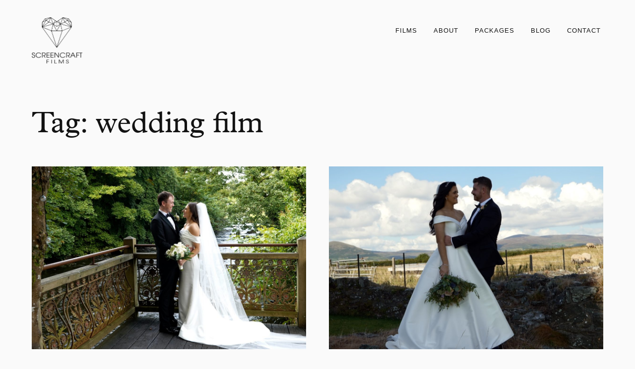

--- FILE ---
content_type: text/html; charset=UTF-8
request_url: https://screencraftproductions.co.uk/tag/wedding-film/
body_size: 6969
content:
<!DOCTYPE html>
<html lang="en-GB" class="no-js no-svg">
<head><style>img.lazy{min-height:1px}</style><link href="https://screencraftproductions.co.uk/wp-content/plugins/w3-total-cache/pub/js/lazyload.min.js" as="script">
<meta charset="UTF-8">
<meta content='width=device-width, initial-scale=1.0, maximum-scale=1.0, user-scalable=0' name="viewport" />
<link rel="profile" href="https://gmpg.org/xfn/11">
<meta name="author" content="Screencraft Films, screencraftproductions.co.uk" />

<meta name='robots' content='index, follow, max-image-preview:large, max-snippet:-1, max-video-preview:-1' />

	<!-- This site is optimized with the Yoast SEO plugin v23.5 - https://yoast.com/wordpress/plugins/seo/ -->
	<title>wedding film Archives - Screencraft Films</title>
	<link rel="canonical" href="https://screencraftproductions.co.uk/tag/wedding-film/" />
	<link rel="next" href="https://screencraftproductions.co.uk/tag/wedding-film/page/2/" />
	<meta property="og:locale" content="en_GB" />
	<meta property="og:type" content="article" />
	<meta property="og:title" content="wedding film Archives - Screencraft Films" />
	<meta property="og:url" content="https://screencraftproductions.co.uk/tag/wedding-film/" />
	<meta property="og:site_name" content="Screencraft Films" />
	<meta name="twitter:card" content="summary_large_image" />
	<script type="application/ld+json" class="yoast-schema-graph">{"@context":"https://schema.org","@graph":[{"@type":"CollectionPage","@id":"https://screencraftproductions.co.uk/tag/wedding-film/","url":"https://screencraftproductions.co.uk/tag/wedding-film/","name":"wedding film Archives - Screencraft Films","isPartOf":{"@id":"https://screencraftproductions.co.uk/#website"},"primaryImageOfPage":{"@id":"https://screencraftproductions.co.uk/tag/wedding-film/#primaryimage"},"image":{"@id":"https://screencraftproductions.co.uk/tag/wedding-film/#primaryimage"},"thumbnailUrl":"https://screencraftproductions.co.uk/wp-content/uploads/photo-12.jpg","breadcrumb":{"@id":"https://screencraftproductions.co.uk/tag/wedding-film/#breadcrumb"},"inLanguage":"en-GB"},{"@type":"ImageObject","inLanguage":"en-GB","@id":"https://screencraftproductions.co.uk/tag/wedding-film/#primaryimage","url":"https://screencraftproductions.co.uk/wp-content/uploads/photo-12.jpg","contentUrl":"https://screencraftproductions.co.uk/wp-content/uploads/photo-12.jpg","width":2048,"height":1024},{"@type":"BreadcrumbList","@id":"https://screencraftproductions.co.uk/tag/wedding-film/#breadcrumb","itemListElement":[{"@type":"ListItem","position":1,"name":"Home","item":"https://screencraftproductions.co.uk/"},{"@type":"ListItem","position":2,"name":"wedding film"}]},{"@type":"WebSite","@id":"https://screencraftproductions.co.uk/#website","url":"https://screencraftproductions.co.uk/","name":"Screencraft Films","description":"Wedding Videographer NI","potentialAction":[{"@type":"SearchAction","target":{"@type":"EntryPoint","urlTemplate":"https://screencraftproductions.co.uk/?s={search_term_string}"},"query-input":{"@type":"PropertyValueSpecification","valueRequired":true,"valueName":"search_term_string"}}],"inLanguage":"en-GB"}]}</script>
	<!-- / Yoast SEO plugin. -->


<link rel="alternate" type="application/rss+xml" title="Screencraft Films &raquo; Feed" href="https://screencraftproductions.co.uk/feed/" />
<link rel="alternate" type="application/rss+xml" title="Screencraft Films &raquo; Comments Feed" href="https://screencraftproductions.co.uk/comments/feed/" />
<link rel="alternate" type="application/rss+xml" title="Screencraft Films &raquo; wedding film Tag Feed" href="https://screencraftproductions.co.uk/tag/wedding-film/feed/" />
<style id='classic-theme-styles-inline-css' type='text/css'>
/*! This file is auto-generated */
.wp-block-button__link{color:#fff;background-color:#32373c;border-radius:9999px;box-shadow:none;text-decoration:none;padding:calc(.667em + 2px) calc(1.333em + 2px);font-size:1.125em}.wp-block-file__button{background:#32373c;color:#fff;text-decoration:none}
</style>
<style id='global-styles-inline-css' type='text/css'>
body{--wp--preset--color--black: #000000;--wp--preset--color--cyan-bluish-gray: #abb8c3;--wp--preset--color--white: #ffffff;--wp--preset--color--pale-pink: #f78da7;--wp--preset--color--vivid-red: #cf2e2e;--wp--preset--color--luminous-vivid-orange: #ff6900;--wp--preset--color--luminous-vivid-amber: #fcb900;--wp--preset--color--light-green-cyan: #7bdcb5;--wp--preset--color--vivid-green-cyan: #00d084;--wp--preset--color--pale-cyan-blue: #8ed1fc;--wp--preset--color--vivid-cyan-blue: #0693e3;--wp--preset--color--vivid-purple: #9b51e0;--wp--preset--gradient--vivid-cyan-blue-to-vivid-purple: linear-gradient(135deg,rgba(6,147,227,1) 0%,rgb(155,81,224) 100%);--wp--preset--gradient--light-green-cyan-to-vivid-green-cyan: linear-gradient(135deg,rgb(122,220,180) 0%,rgb(0,208,130) 100%);--wp--preset--gradient--luminous-vivid-amber-to-luminous-vivid-orange: linear-gradient(135deg,rgba(252,185,0,1) 0%,rgba(255,105,0,1) 100%);--wp--preset--gradient--luminous-vivid-orange-to-vivid-red: linear-gradient(135deg,rgba(255,105,0,1) 0%,rgb(207,46,46) 100%);--wp--preset--gradient--very-light-gray-to-cyan-bluish-gray: linear-gradient(135deg,rgb(238,238,238) 0%,rgb(169,184,195) 100%);--wp--preset--gradient--cool-to-warm-spectrum: linear-gradient(135deg,rgb(74,234,220) 0%,rgb(151,120,209) 20%,rgb(207,42,186) 40%,rgb(238,44,130) 60%,rgb(251,105,98) 80%,rgb(254,248,76) 100%);--wp--preset--gradient--blush-light-purple: linear-gradient(135deg,rgb(255,206,236) 0%,rgb(152,150,240) 100%);--wp--preset--gradient--blush-bordeaux: linear-gradient(135deg,rgb(254,205,165) 0%,rgb(254,45,45) 50%,rgb(107,0,62) 100%);--wp--preset--gradient--luminous-dusk: linear-gradient(135deg,rgb(255,203,112) 0%,rgb(199,81,192) 50%,rgb(65,88,208) 100%);--wp--preset--gradient--pale-ocean: linear-gradient(135deg,rgb(255,245,203) 0%,rgb(182,227,212) 50%,rgb(51,167,181) 100%);--wp--preset--gradient--electric-grass: linear-gradient(135deg,rgb(202,248,128) 0%,rgb(113,206,126) 100%);--wp--preset--gradient--midnight: linear-gradient(135deg,rgb(2,3,129) 0%,rgb(40,116,252) 100%);--wp--preset--font-size--small: 13px;--wp--preset--font-size--medium: 20px;--wp--preset--font-size--large: 36px;--wp--preset--font-size--x-large: 42px;--wp--preset--spacing--20: 0.44rem;--wp--preset--spacing--30: 0.67rem;--wp--preset--spacing--40: 1rem;--wp--preset--spacing--50: 1.5rem;--wp--preset--spacing--60: 2.25rem;--wp--preset--spacing--70: 3.38rem;--wp--preset--spacing--80: 5.06rem;--wp--preset--shadow--natural: 6px 6px 9px rgba(0, 0, 0, 0.2);--wp--preset--shadow--deep: 12px 12px 50px rgba(0, 0, 0, 0.4);--wp--preset--shadow--sharp: 6px 6px 0px rgba(0, 0, 0, 0.2);--wp--preset--shadow--outlined: 6px 6px 0px -3px rgba(255, 255, 255, 1), 6px 6px rgba(0, 0, 0, 1);--wp--preset--shadow--crisp: 6px 6px 0px rgba(0, 0, 0, 1);}:where(.is-layout-flex){gap: 0.5em;}:where(.is-layout-grid){gap: 0.5em;}body .is-layout-flow > .alignleft{float: left;margin-inline-start: 0;margin-inline-end: 2em;}body .is-layout-flow > .alignright{float: right;margin-inline-start: 2em;margin-inline-end: 0;}body .is-layout-flow > .aligncenter{margin-left: auto !important;margin-right: auto !important;}body .is-layout-constrained > .alignleft{float: left;margin-inline-start: 0;margin-inline-end: 2em;}body .is-layout-constrained > .alignright{float: right;margin-inline-start: 2em;margin-inline-end: 0;}body .is-layout-constrained > .aligncenter{margin-left: auto !important;margin-right: auto !important;}body .is-layout-constrained > :where(:not(.alignleft):not(.alignright):not(.alignfull)){max-width: var(--wp--style--global--content-size);margin-left: auto !important;margin-right: auto !important;}body .is-layout-constrained > .alignwide{max-width: var(--wp--style--global--wide-size);}body .is-layout-flex{display: flex;}body .is-layout-flex{flex-wrap: wrap;align-items: center;}body .is-layout-flex > *{margin: 0;}body .is-layout-grid{display: grid;}body .is-layout-grid > *{margin: 0;}:where(.wp-block-columns.is-layout-flex){gap: 2em;}:where(.wp-block-columns.is-layout-grid){gap: 2em;}:where(.wp-block-post-template.is-layout-flex){gap: 1.25em;}:where(.wp-block-post-template.is-layout-grid){gap: 1.25em;}.has-black-color{color: var(--wp--preset--color--black) !important;}.has-cyan-bluish-gray-color{color: var(--wp--preset--color--cyan-bluish-gray) !important;}.has-white-color{color: var(--wp--preset--color--white) !important;}.has-pale-pink-color{color: var(--wp--preset--color--pale-pink) !important;}.has-vivid-red-color{color: var(--wp--preset--color--vivid-red) !important;}.has-luminous-vivid-orange-color{color: var(--wp--preset--color--luminous-vivid-orange) !important;}.has-luminous-vivid-amber-color{color: var(--wp--preset--color--luminous-vivid-amber) !important;}.has-light-green-cyan-color{color: var(--wp--preset--color--light-green-cyan) !important;}.has-vivid-green-cyan-color{color: var(--wp--preset--color--vivid-green-cyan) !important;}.has-pale-cyan-blue-color{color: var(--wp--preset--color--pale-cyan-blue) !important;}.has-vivid-cyan-blue-color{color: var(--wp--preset--color--vivid-cyan-blue) !important;}.has-vivid-purple-color{color: var(--wp--preset--color--vivid-purple) !important;}.has-black-background-color{background-color: var(--wp--preset--color--black) !important;}.has-cyan-bluish-gray-background-color{background-color: var(--wp--preset--color--cyan-bluish-gray) !important;}.has-white-background-color{background-color: var(--wp--preset--color--white) !important;}.has-pale-pink-background-color{background-color: var(--wp--preset--color--pale-pink) !important;}.has-vivid-red-background-color{background-color: var(--wp--preset--color--vivid-red) !important;}.has-luminous-vivid-orange-background-color{background-color: var(--wp--preset--color--luminous-vivid-orange) !important;}.has-luminous-vivid-amber-background-color{background-color: var(--wp--preset--color--luminous-vivid-amber) !important;}.has-light-green-cyan-background-color{background-color: var(--wp--preset--color--light-green-cyan) !important;}.has-vivid-green-cyan-background-color{background-color: var(--wp--preset--color--vivid-green-cyan) !important;}.has-pale-cyan-blue-background-color{background-color: var(--wp--preset--color--pale-cyan-blue) !important;}.has-vivid-cyan-blue-background-color{background-color: var(--wp--preset--color--vivid-cyan-blue) !important;}.has-vivid-purple-background-color{background-color: var(--wp--preset--color--vivid-purple) !important;}.has-black-border-color{border-color: var(--wp--preset--color--black) !important;}.has-cyan-bluish-gray-border-color{border-color: var(--wp--preset--color--cyan-bluish-gray) !important;}.has-white-border-color{border-color: var(--wp--preset--color--white) !important;}.has-pale-pink-border-color{border-color: var(--wp--preset--color--pale-pink) !important;}.has-vivid-red-border-color{border-color: var(--wp--preset--color--vivid-red) !important;}.has-luminous-vivid-orange-border-color{border-color: var(--wp--preset--color--luminous-vivid-orange) !important;}.has-luminous-vivid-amber-border-color{border-color: var(--wp--preset--color--luminous-vivid-amber) !important;}.has-light-green-cyan-border-color{border-color: var(--wp--preset--color--light-green-cyan) !important;}.has-vivid-green-cyan-border-color{border-color: var(--wp--preset--color--vivid-green-cyan) !important;}.has-pale-cyan-blue-border-color{border-color: var(--wp--preset--color--pale-cyan-blue) !important;}.has-vivid-cyan-blue-border-color{border-color: var(--wp--preset--color--vivid-cyan-blue) !important;}.has-vivid-purple-border-color{border-color: var(--wp--preset--color--vivid-purple) !important;}.has-vivid-cyan-blue-to-vivid-purple-gradient-background{background: var(--wp--preset--gradient--vivid-cyan-blue-to-vivid-purple) !important;}.has-light-green-cyan-to-vivid-green-cyan-gradient-background{background: var(--wp--preset--gradient--light-green-cyan-to-vivid-green-cyan) !important;}.has-luminous-vivid-amber-to-luminous-vivid-orange-gradient-background{background: var(--wp--preset--gradient--luminous-vivid-amber-to-luminous-vivid-orange) !important;}.has-luminous-vivid-orange-to-vivid-red-gradient-background{background: var(--wp--preset--gradient--luminous-vivid-orange-to-vivid-red) !important;}.has-very-light-gray-to-cyan-bluish-gray-gradient-background{background: var(--wp--preset--gradient--very-light-gray-to-cyan-bluish-gray) !important;}.has-cool-to-warm-spectrum-gradient-background{background: var(--wp--preset--gradient--cool-to-warm-spectrum) !important;}.has-blush-light-purple-gradient-background{background: var(--wp--preset--gradient--blush-light-purple) !important;}.has-blush-bordeaux-gradient-background{background: var(--wp--preset--gradient--blush-bordeaux) !important;}.has-luminous-dusk-gradient-background{background: var(--wp--preset--gradient--luminous-dusk) !important;}.has-pale-ocean-gradient-background{background: var(--wp--preset--gradient--pale-ocean) !important;}.has-electric-grass-gradient-background{background: var(--wp--preset--gradient--electric-grass) !important;}.has-midnight-gradient-background{background: var(--wp--preset--gradient--midnight) !important;}.has-small-font-size{font-size: var(--wp--preset--font-size--small) !important;}.has-medium-font-size{font-size: var(--wp--preset--font-size--medium) !important;}.has-large-font-size{font-size: var(--wp--preset--font-size--large) !important;}.has-x-large-font-size{font-size: var(--wp--preset--font-size--x-large) !important;}
.wp-block-navigation a:where(:not(.wp-element-button)){color: inherit;}
:where(.wp-block-post-template.is-layout-flex){gap: 1.25em;}:where(.wp-block-post-template.is-layout-grid){gap: 1.25em;}
:where(.wp-block-columns.is-layout-flex){gap: 2em;}:where(.wp-block-columns.is-layout-grid){gap: 2em;}
.wp-block-pullquote{font-size: 1.5em;line-height: 1.6;}
</style>
<link rel='stylesheet' id='contact-form-7-css' href='https://screencraftproductions.co.uk/wp-content/plugins/contact-form-7/includes/css/styles.css?ver=5.9.8' type='text/css' media='all' />
<link rel="https://api.w.org/" href="https://screencraftproductions.co.uk/wp-json/" /><link rel="alternate" type="application/json" href="https://screencraftproductions.co.uk/wp-json/wp/v2/tags/12" />
<!-- Fav Icons -->
<link rel="icon" href="https://screencraftproductions.co.uk/wp-content/themes/screencraft/assets/images/favicon.ico" type="image/x-icon" />

<!-- Apple Touch Icons -->
<link rel="apple-touch-icon" href="https://screencraftproductions.co.uk/wp-content/themes/screencraft/assets/images/57.png" />
<link rel="apple-touch-icon" sizes="72x72" href="https://screencraftproductions.co.uk/wp-content/themes/screencraft/assets/images/72.png" />
<link rel="apple-touch-icon" sizes="114x114" href="https://screencraftproductions.co.uk/wp-content/themes/screencraft/assets/images/114.png" />
<link rel="apple-touch-icon" sizes="144x144" href="https://screencraftproductions.co.uk/wp-content/themes/screencraft/assets/images/144.png" />
<link rel="apple-touch-icon" sizes="192x192" href="https://screencraftproductions.co.uk/wp-content/themes/screencraft/assets/images/192.png" />

<!-- Styles -->
<link href="https://screencraftproductions.co.uk/wp-content/themes/screencraft/assets/css/reset.css?v=1.1" rel="stylesheet" type="text/css" />
<link href="https://screencraftproductions.co.uk/wp-content/themes/screencraft/assets/css/main.css?v=1.1" rel="stylesheet" type="text/css" />

<!-- Font Icons -->
<link rel="stylesheet" href="https://screencraftproductions.co.uk/wp-content/themes/screencraft/assets/css/fontawesome-all.min.css">

<!-- Fonts -->
<!--<link rel="stylesheet" href="https://use.typekit.net/bqn5hko.css">-->
<link rel="stylesheet" href="https://use.typekit.net/all8xfy.css">

<!-- Sitewide JQuery -->
<script src="https://ajax.googleapis.com/ajax/libs/jquery/3.5.1/jquery.min.js"></script>
<script src="https://screencraftproductions.co.uk/wp-content/themes/screencraft/assets/js/general.js"></script>

<!-- Google tag (gtag.js) -->
<script async src="https://www.googletagmanager.com/gtag/js?id=G-JY2LME2LPK"></script>
<script>
  window.dataLayer = window.dataLayer || [];
  function gtag(){dataLayer.push(arguments);}
  gtag('js', new Date());

  gtag('config', 'G-JY2LME2LPK');
</script>

</head>

<body data-rsssl=1 class="archive tag tag-wedding-film tag-12 wp-embed-responsive">
<!-- mobile menu -->
<a href="#" class="openmenu">
    <div id="nav-icon1">
      <span></span>
      <span></span>
      <span></span>
    </div>
</a>
<div id="myNav" class="overlay">
	<div id="logo_mob">
	<a href="/"><img class="lazy" src="data:image/svg+xml,%3Csvg%20xmlns='http://www.w3.org/2000/svg'%20viewBox='0%200%201%201'%3E%3C/svg%3E" data-src="https://screencraftproductions.co.uk/wp-content/themes/screencraft/assets/images/logo-white.png" alt="Screencraft wedding video Northern Ireland" ></a></div>
    <div class="nav_surround">
    	<div class="menu-main-nav-container"><ul id="mainnav" class="mainnav"><li id="menu-item-31" class="menu-item menu-item-type-post_type menu-item-object-page menu-item-31"><a href="https://screencraftproductions.co.uk/films/">Films</a></li>
<li id="menu-item-28" class="menu-item menu-item-type-post_type menu-item-object-page menu-item-28"><a href="https://screencraftproductions.co.uk/about/">About</a></li>
<li id="menu-item-32" class="menu-item menu-item-type-post_type menu-item-object-page menu-item-32"><a href="https://screencraftproductions.co.uk/packages/">Packages</a></li>
<li id="menu-item-29" class="menu-item menu-item-type-post_type menu-item-object-page menu-item-29"><a href="https://screencraftproductions.co.uk/blog/">Blog</a></li>
<li id="menu-item-30" class="menu-item menu-item-type-post_type menu-item-object-page menu-item-30"><a href="https://screencraftproductions.co.uk/contact/">Contact</a></li>
</ul></div>    </div>
</div>

<header>
    <div id="logo">
    	<a href="/"><img src="data:image/svg+xml,%3Csvg%20xmlns='http://www.w3.org/2000/svg'%20viewBox='0%200%201%201'%3E%3C/svg%3E" data-src="https://screencraftproductions.co.uk/wp-content/themes/screencraft/assets/images/logo-white.png" alt="Screencraft wedding video Northern Ireland" class="hp lazy"></a>
    	<a href="/"><img src="data:image/svg+xml,%3Csvg%20xmlns='http://www.w3.org/2000/svg'%20viewBox='0%200%201%201'%3E%3C/svg%3E" data-src="https://screencraftproductions.co.uk/wp-content/themes/screencraft/assets/images/logo.png" alt="Screencraft wedding video Northern Ireland" class="desktop lazy"></a>
    </div>

    <nav>
    	<div class="menu-main-nav-container"><ul id="mainnav" class="mainnav"><li class="menu-item menu-item-type-post_type menu-item-object-page menu-item-31"><a href="https://screencraftproductions.co.uk/films/">Films</a></li>
<li class="menu-item menu-item-type-post_type menu-item-object-page menu-item-28"><a href="https://screencraftproductions.co.uk/about/">About</a></li>
<li class="menu-item menu-item-type-post_type menu-item-object-page menu-item-32"><a href="https://screencraftproductions.co.uk/packages/">Packages</a></li>
<li class="menu-item menu-item-type-post_type menu-item-object-page menu-item-29"><a href="https://screencraftproductions.co.uk/blog/">Blog</a></li>
<li class="menu-item menu-item-type-post_type menu-item-object-page menu-item-30"><a href="https://screencraftproductions.co.uk/contact/">Contact</a></li>
</ul></div>    </nav>
</header>
<div class="row">
    <div class="intro_title full">
    				<h2 class="page-title">Tag: <span>wedding film</span></h2>			    </div>
    <ul class="blog_boxes">
    				
<li><a href="https://screencraftproductions.co.uk/sarah-john-wedding-film-trailer-galgorm-resort-ballymena/"><img width="1160" height="774" src="data:image/svg+xml,%3Csvg%20xmlns='http://www.w3.org/2000/svg'%20viewBox='0%200%201160%20774'%3E%3C/svg%3E" data-src="https://screencraftproductions.co.uk/wp-content/uploads/photo-12-1160x774.jpg" class="attachment-news-thumb-image3 size-news-thumb-image3 wp-post-image lazy" alt="" decoding="async" fetchpriority="high" data-srcset="https://screencraftproductions.co.uk/wp-content/uploads/photo-12-1160x774.jpg 1160w, https://screencraftproductions.co.uk/wp-content/uploads/photo-12-959x640.jpg 959w, https://screencraftproductions.co.uk/wp-content/uploads/photo-12-759x506.jpg 759w" data-sizes="(max-width: 1160px) 100vw, 1160px" /></a>
	<div class="text">
		<p class="small">25 February 2025</p>
		<p>Sarah &#038; John / / Wedding Film Trailer / / Galgorm Resort / / Ballymena</p>
		<a href="https://screencraftproductions.co.uk/sarah-john-wedding-film-trailer-galgorm-resort-ballymena/" class="link_text">See more</a>
	</div>
</li>
<li><a href="https://screencraftproductions.co.uk/michael-michael-wedding-film-trailer-four-seasons-hotel-carlingford-ireland/"><img width="1160" height="774" src="data:image/svg+xml,%3Csvg%20xmlns='http://www.w3.org/2000/svg'%20viewBox='0%200%201160%20774'%3E%3C/svg%3E" data-src="https://screencraftproductions.co.uk/wp-content/uploads/photo-1-5-1160x774.jpg" class="attachment-news-thumb-image3 size-news-thumb-image3 wp-post-image lazy" alt="" decoding="async" data-srcset="https://screencraftproductions.co.uk/wp-content/uploads/photo-1-5-1160x774.jpg 1160w, https://screencraftproductions.co.uk/wp-content/uploads/photo-1-5-959x640.jpg 959w, https://screencraftproductions.co.uk/wp-content/uploads/photo-1-5-759x506.jpg 759w" data-sizes="(max-width: 1160px) 100vw, 1160px" /></a>
	<div class="text">
		<p class="small">29 April 2023</p>
		<p>Michael + Michael / / wedding Film Trailer  / / Four Seasons Hotel  / /  Carlingford  / / Ireland</p>
		<a href="https://screencraftproductions.co.uk/michael-michael-wedding-film-trailer-four-seasons-hotel-carlingford-ireland/" class="link_text">See more</a>
	</div>
</li>
<li><a href="https://screencraftproductions.co.uk/kirsten-brandon-ballycastle-ni-wedding-teaser/"><img width="1160" height="774" src="data:image/svg+xml,%3Csvg%20xmlns='http://www.w3.org/2000/svg'%20viewBox='0%200%201160%20774'%3E%3C/svg%3E" data-src="https://screencraftproductions.co.uk/wp-content/uploads/photo-5-1-1160x774.jpg" class="attachment-news-thumb-image3 size-news-thumb-image3 wp-post-image lazy" alt="" decoding="async" data-srcset="https://screencraftproductions.co.uk/wp-content/uploads/photo-5-1-1160x774.jpg 1160w, https://screencraftproductions.co.uk/wp-content/uploads/photo-5-1-959x640.jpg 959w, https://screencraftproductions.co.uk/wp-content/uploads/photo-5-1-759x506.jpg 759w" data-sizes="(max-width: 1160px) 100vw, 1160px" /></a>
	<div class="text">
		<p class="small">27 November 2022</p>
		<p>Kirsten + Brandon  / / Wedding Teaser / / Ballycastle / / Northern Ireland</p>
		<a href="https://screencraftproductions.co.uk/kirsten-brandon-ballycastle-ni-wedding-teaser/" class="link_text">See more</a>
	</div>
</li>
<li><a href="https://screencraftproductions.co.uk/celine-eassun-wedding-film-trailer-darver-castle-ireland/"><img width="1160" height="774" src="data:image/svg+xml,%3Csvg%20xmlns='http://www.w3.org/2000/svg'%20viewBox='0%200%201160%20774'%3E%3C/svg%3E" data-src="https://screencraftproductions.co.uk/wp-content/uploads/photo-1-2-1-1160x774.jpg" class="attachment-news-thumb-image3 size-news-thumb-image3 wp-post-image lazy" alt="" decoding="async" data-srcset="https://screencraftproductions.co.uk/wp-content/uploads/photo-1-2-1-1160x774.jpg 1160w, https://screencraftproductions.co.uk/wp-content/uploads/photo-1-2-1-959x640.jpg 959w, https://screencraftproductions.co.uk/wp-content/uploads/photo-1-2-1-759x506.jpg 759w" data-sizes="(max-width: 1160px) 100vw, 1160px" /></a>
	<div class="text">
		<p class="small">1 April 2022</p>
		<p>Celine &#038; Eassun / /  Wedding Film Trailer / / Darver Castle / / Ireland</p>
		<a href="https://screencraftproductions.co.uk/celine-eassun-wedding-film-trailer-darver-castle-ireland/" class="link_text">See more</a>
	</div>
</li>
<li><a href="https://screencraftproductions.co.uk/aine-adam-wedding-film-trailer-bellingham-castle/"><img width="1160" height="774" src="data:image/svg+xml,%3Csvg%20xmlns='http://www.w3.org/2000/svg'%20viewBox='0%200%201160%20774'%3E%3C/svg%3E" data-src="https://screencraftproductions.co.uk/wp-content/uploads/photo-2-2-1160x774.jpg" class="attachment-news-thumb-image3 size-news-thumb-image3 wp-post-image lazy" alt="" decoding="async" data-srcset="https://screencraftproductions.co.uk/wp-content/uploads/photo-2-2-1160x774.jpg 1160w, https://screencraftproductions.co.uk/wp-content/uploads/photo-2-2-959x640.jpg 959w, https://screencraftproductions.co.uk/wp-content/uploads/photo-2-2-759x506.jpg 759w" data-sizes="(max-width: 1160px) 100vw, 1160px" /></a>
	<div class="text">
		<p class="small">23 March 2022</p>
		<p>Aine + Adam / / Wedding Film Trailer / / Bellingham Castle</p>
		<a href="https://screencraftproductions.co.uk/aine-adam-wedding-film-trailer-bellingham-castle/" class="link_text">See more</a>
	</div>
</li>
<li><a href="https://screencraftproductions.co.uk/denise-liam-wedding-film-trailer-lough-eske-castle-ireland/"><img width="1160" height="774" src="data:image/svg+xml,%3Csvg%20xmlns='http://www.w3.org/2000/svg'%20viewBox='0%200%201160%20774'%3E%3C/svg%3E" data-src="https://screencraftproductions.co.uk/wp-content/uploads/photo-5-1160x774.jpg" class="attachment-news-thumb-image3 size-news-thumb-image3 wp-post-image lazy" alt="" decoding="async" data-srcset="https://screencraftproductions.co.uk/wp-content/uploads/photo-5-1160x774.jpg 1160w, https://screencraftproductions.co.uk/wp-content/uploads/photo-5-959x640.jpg 959w, https://screencraftproductions.co.uk/wp-content/uploads/photo-5-759x506.jpg 759w" data-sizes="(max-width: 1160px) 100vw, 1160px" /></a>
	<div class="text">
		<p class="small">22 March 2022</p>
		<p>Denise + Liam Wedding Film Trailer / / Lough Eske Castle  / / Ireland</p>
		<a href="https://screencraftproductions.co.uk/denise-liam-wedding-film-trailer-lough-eske-castle-ireland/" class="link_text">See more</a>
	</div>
</li>
<li><a href="https://screencraftproductions.co.uk/amy-seans-wedding-film-trailer-castle-leslie-estate-ireland/"><img width="1160" height="774" src="data:image/svg+xml,%3Csvg%20xmlns='http://www.w3.org/2000/svg'%20viewBox='0%200%201160%20774'%3E%3C/svg%3E" data-src="https://screencraftproductions.co.uk/wp-content/uploads/photo-1-2-1160x774.jpg" class="attachment-news-thumb-image3 size-news-thumb-image3 wp-post-image lazy" alt="" decoding="async" data-srcset="https://screencraftproductions.co.uk/wp-content/uploads/photo-1-2-1160x774.jpg 1160w, https://screencraftproductions.co.uk/wp-content/uploads/photo-1-2-959x640.jpg 959w, https://screencraftproductions.co.uk/wp-content/uploads/photo-1-2-759x506.jpg 759w" data-sizes="(max-width: 1160px) 100vw, 1160px" /></a>
	<div class="text">
		<p class="small">4 December 2020</p>
		<p>Amy + Seans Wedding Film Trailer / / Castle Leslie Estate, Ireland</p>
		<a href="https://screencraftproductions.co.uk/amy-seans-wedding-film-trailer-castle-leslie-estate-ireland/" class="link_text">See more</a>
	</div>
</li>
<li><a href="https://screencraftproductions.co.uk/here-are-7-reasons-why-we-think-hiring-a-wedding-videographer-is-a-great-idea/"><img width="1160" height="774" src="data:image/svg+xml,%3Csvg%20xmlns='http://www.w3.org/2000/svg'%20viewBox='0%200%201160%20774'%3E%3C/svg%3E" data-src="https://screencraftproductions.co.uk/wp-content/uploads/blog-post-2-1160x774.jpg" class="attachment-news-thumb-image3 size-news-thumb-image3 wp-post-image lazy" alt="Blog Post" decoding="async" data-srcset="https://screencraftproductions.co.uk/wp-content/uploads/blog-post-2-1160x774.jpg 1160w, https://screencraftproductions.co.uk/wp-content/uploads/blog-post-2-300x200.jpg 300w, https://screencraftproductions.co.uk/wp-content/uploads/blog-post-2-1024x683.jpg 1024w, https://screencraftproductions.co.uk/wp-content/uploads/blog-post-2-768x512.jpg 768w, https://screencraftproductions.co.uk/wp-content/uploads/blog-post-2-1536x1024.jpg 1536w, https://screencraftproductions.co.uk/wp-content/uploads/blog-post-2-2048x1365.jpg 2048w, https://screencraftproductions.co.uk/wp-content/uploads/blog-post-2-800x533.jpg 800w, https://screencraftproductions.co.uk/wp-content/uploads/blog-post-2-959x640.jpg 959w, https://screencraftproductions.co.uk/wp-content/uploads/blog-post-2-759x506.jpg 759w, https://screencraftproductions.co.uk/wp-content/uploads/blog-post-2-900x600.jpg 900w, https://screencraftproductions.co.uk/wp-content/uploads/blog-post-2-1264x843.jpg 1264w" data-sizes="(max-width: 1160px) 100vw, 1160px" /></a>
	<div class="text">
		<p class="small">28 August 2020</p>
		<p>Here are 7 reasons why we think hiring a wedding videographer is a great idea</p>
		<a href="https://screencraftproductions.co.uk/here-are-7-reasons-why-we-think-hiring-a-wedding-videographer-is-a-great-idea/" class="link_text">See more</a>
	</div>
</li>
<li><a href="https://screencraftproductions.co.uk/lorie-anthony-wedding-orange-tree-house-greyabbey/"><img width="1160" height="774" src="data:image/svg+xml,%3Csvg%20xmlns='http://www.w3.org/2000/svg'%20viewBox='0%200%201160%20774'%3E%3C/svg%3E" data-src="https://screencraftproductions.co.uk/wp-content/uploads/photo-1-1160x774.jpg" class="attachment-news-thumb-image3 size-news-thumb-image3 wp-post-image lazy" alt="Lorie &amp; Anthony" decoding="async" data-srcset="https://screencraftproductions.co.uk/wp-content/uploads/photo-1-1160x774.jpg 1160w, https://screencraftproductions.co.uk/wp-content/uploads/photo-1-959x640.jpg 959w, https://screencraftproductions.co.uk/wp-content/uploads/photo-1-759x506.jpg 759w" data-sizes="(max-width: 1160px) 100vw, 1160px" /></a>
	<div class="text">
		<p class="small">25 August 2020</p>
		<p>Lorie &#038; Anthony Wedding / / Orange Tree House,  Greyabbey</p>
		<a href="https://screencraftproductions.co.uk/lorie-anthony-wedding-orange-tree-house-greyabbey/" class="link_text">See more</a>
	</div>
</li>
<li><a href="https://screencraftproductions.co.uk/carly-james-wedding-film-story-corrick-house-hotel-clogher/"><img width="1160" height="774" src="data:image/svg+xml,%3Csvg%20xmlns='http://www.w3.org/2000/svg'%20viewBox='0%200%201160%20774'%3E%3C/svg%3E" data-src="https://screencraftproductions.co.uk/wp-content/uploads/photo-1-1-1160x774.jpg" class="attachment-news-thumb-image3 size-news-thumb-image3 wp-post-image lazy" alt="Carly &amp; James" decoding="async" data-srcset="https://screencraftproductions.co.uk/wp-content/uploads/photo-1-1-1160x774.jpg 1160w, https://screencraftproductions.co.uk/wp-content/uploads/photo-1-1-959x640.jpg 959w, https://screencraftproductions.co.uk/wp-content/uploads/photo-1-1-759x506.jpg 759w" data-sizes="(max-width: 1160px) 100vw, 1160px" /></a>
	<div class="text">
		<p class="small">25 August 2020</p>
		<p>Carly &#038; James wedding  / / Corrick House Hotel,  Clogher</p>
		<a href="https://screencraftproductions.co.uk/carly-james-wedding-film-story-corrick-house-hotel-clogher/" class="link_text">See more</a>
	</div>
</li>
	<nav class="navigation pagination" aria-label="Posts">
		<h2 class="screen-reader-text">Posts navigation</h2>
		<div class="nav-links"><span aria-current="page" class="page-numbers current"><span class="meta-nav screen-reader-text">Page </span>1</span>
<a class="page-numbers" href="https://screencraftproductions.co.uk/tag/wedding-film/page/2/"><span class="meta-nav screen-reader-text">Page </span>2</a>
<a class="next page-numbers" href="https://screencraftproductions.co.uk/tag/wedding-film/page/2/"><span class="screen-reader-text">Next page</span></a></div>
	</nav>    </ul>
</div>


<footer>
	<div class="row_inner clearfix">
                    <ul class="social_icons">
                            <li><a href="https://www.facebook.com/ScreencraftProductions" target="_blank"><i class="fab fa-facebook-f"></i></a></li>
                            <li><a href="https://www.instagram.com/screencraftproductions/" target="_blank"><i class="fab fa-instagram"></i></a></li>
                            <li><a href="https://vimeo.com/screencraftweddingfilms" target="_blank"><i class="fab fa-vimeo-v"></i></a></li>
                        </ul>
                    <p class="copyright">&copy; Screencraft Productions 2026</p>
    </div>
</footer>

<!--slider-->
<link rel="stylesheet" type="text/css" href="https://screencraftproductions.co.uk/wp-content/themes/screencraft/assets/css/slick.css"/>
<link rel="stylesheet" type="text/css" href="https://screencraftproductions.co.uk/wp-content/themes/screencraft/assets/css/slick-theme.css"/>
<script type="text/javascript" src="https://screencraftproductions.co.uk/wp-content/themes/screencraft/assets/js/slick.min.js"></script>

<script type="text/javascript">
	$(document).ready(function(){
	  $('.testimonials_slider').slick({
		dots: false,
		arrows: true,
		nextArrow:'<button type="button" class="slick-next"><i class="fal fa-long-arrow-right"></i></button>',
		prevArrow:'<button type="button" class="slick-prev"><i class="fal fa-long-arrow-left"></i></button>',
		autoplay: true,
		autoplaySpeed: 5000,
		speed: 300
	  });
	});
</script>

<script type="text/javascript" src="https://screencraftproductions.co.uk/wp-includes/js/dist/vendor/wp-polyfill-inert.min.js?ver=3.1.2" id="wp-polyfill-inert-js"></script>
<script type="text/javascript" src="https://screencraftproductions.co.uk/wp-includes/js/dist/vendor/regenerator-runtime.min.js?ver=0.14.0" id="regenerator-runtime-js"></script>
<script type="text/javascript" src="https://screencraftproductions.co.uk/wp-includes/js/dist/vendor/wp-polyfill.min.js?ver=3.15.0" id="wp-polyfill-js"></script>
<script type="text/javascript" src="https://screencraftproductions.co.uk/wp-includes/js/dist/hooks.min.js?ver=c6aec9a8d4e5a5d543a1" id="wp-hooks-js"></script>
<script type="text/javascript" src="https://screencraftproductions.co.uk/wp-includes/js/dist/i18n.min.js?ver=7701b0c3857f914212ef" id="wp-i18n-js"></script>
<script type="text/javascript" id="wp-i18n-js-after">
/* <![CDATA[ */
wp.i18n.setLocaleData( { 'text direction\u0004ltr': [ 'ltr' ] } );
/* ]]> */
</script>
<script type="text/javascript" src="https://screencraftproductions.co.uk/wp-content/plugins/contact-form-7/includes/swv/js/index.js?ver=5.9.8" id="swv-js"></script>
<script type="text/javascript" id="contact-form-7-js-extra">
/* <![CDATA[ */
var wpcf7 = {"api":{"root":"https:\/\/screencraftproductions.co.uk\/wp-json\/","namespace":"contact-form-7\/v1"},"cached":"1"};
/* ]]> */
</script>
<script type="text/javascript" src="https://screencraftproductions.co.uk/wp-content/plugins/contact-form-7/includes/js/index.js?ver=5.9.8" id="contact-form-7-js"></script>
<script type="text/javascript" src="https://www.google.com/recaptcha/api.js?render=6LdLf70ZAAAAAFnd-HNEAsen1jW_DSrMfIc1LN98&amp;ver=3.0" id="google-recaptcha-js"></script>
<script type="text/javascript" id="wpcf7-recaptcha-js-extra">
/* <![CDATA[ */
var wpcf7_recaptcha = {"sitekey":"6LdLf70ZAAAAAFnd-HNEAsen1jW_DSrMfIc1LN98","actions":{"homepage":"homepage","contactform":"contactform"}};
/* ]]> */
</script>
<script type="text/javascript" src="https://screencraftproductions.co.uk/wp-content/plugins/contact-form-7/modules/recaptcha/index.js?ver=5.9.8" id="wpcf7-recaptcha-js"></script>
<script type="text/javascript">
window.addEventListener("load", function(event) {
jQuery(".cfx_form_main,.wpcf7-form,.wpforms-form,.gform_wrapper form").each(function(){
var form=jQuery(this); 
var screen_width=""; var screen_height="";
 if(screen_width == ""){
 if(screen){
   screen_width=screen.width;  
 }else{
     screen_width=jQuery(window).width();
 }    }  
  if(screen_height == ""){
 if(screen){
   screen_height=screen.height;  
 }else{
     screen_height=jQuery(window).height();
 }    }
form.append('<input type="hidden" name="vx_width" value="'+screen_width+'">');
form.append('<input type="hidden" name="vx_height" value="'+screen_height+'">');
form.append('<input type="hidden" name="vx_url" value="'+window.location.href+'">');  
}); 

});
</script> 

<script>window.w3tc_lazyload=1,window.lazyLoadOptions={elements_selector:".lazy",callback_loaded:function(t){var e;try{e=new CustomEvent("w3tc_lazyload_loaded",{detail:{e:t}})}catch(a){(e=document.createEvent("CustomEvent")).initCustomEvent("w3tc_lazyload_loaded",!1,!1,{e:t})}window.dispatchEvent(e)}}</script><script async src="https://screencraftproductions.co.uk/wp-content/plugins/w3-total-cache/pub/js/lazyload.min.js"></script></body>
</html>

<!--
Performance optimized by W3 Total Cache. Learn more: https://www.boldgrid.com/w3-total-cache/?utm_source=w3tc&utm_medium=footer_comment&utm_campaign=free_plugin

Page Caching using Disk: Enhanced 
Lazy Loading

Served from: screencraftproductions.co.uk @ 2026-02-01 02:51:07 by W3 Total Cache
-->

--- FILE ---
content_type: text/html; charset=utf-8
request_url: https://www.google.com/recaptcha/api2/anchor?ar=1&k=6LdLf70ZAAAAAFnd-HNEAsen1jW_DSrMfIc1LN98&co=aHR0cHM6Ly9zY3JlZW5jcmFmdHByb2R1Y3Rpb25zLmNvLnVrOjQ0Mw..&hl=en&v=N67nZn4AqZkNcbeMu4prBgzg&size=invisible&anchor-ms=20000&execute-ms=30000&cb=b1jvp8xfys24
body_size: 48666
content:
<!DOCTYPE HTML><html dir="ltr" lang="en"><head><meta http-equiv="Content-Type" content="text/html; charset=UTF-8">
<meta http-equiv="X-UA-Compatible" content="IE=edge">
<title>reCAPTCHA</title>
<style type="text/css">
/* cyrillic-ext */
@font-face {
  font-family: 'Roboto';
  font-style: normal;
  font-weight: 400;
  font-stretch: 100%;
  src: url(//fonts.gstatic.com/s/roboto/v48/KFO7CnqEu92Fr1ME7kSn66aGLdTylUAMa3GUBHMdazTgWw.woff2) format('woff2');
  unicode-range: U+0460-052F, U+1C80-1C8A, U+20B4, U+2DE0-2DFF, U+A640-A69F, U+FE2E-FE2F;
}
/* cyrillic */
@font-face {
  font-family: 'Roboto';
  font-style: normal;
  font-weight: 400;
  font-stretch: 100%;
  src: url(//fonts.gstatic.com/s/roboto/v48/KFO7CnqEu92Fr1ME7kSn66aGLdTylUAMa3iUBHMdazTgWw.woff2) format('woff2');
  unicode-range: U+0301, U+0400-045F, U+0490-0491, U+04B0-04B1, U+2116;
}
/* greek-ext */
@font-face {
  font-family: 'Roboto';
  font-style: normal;
  font-weight: 400;
  font-stretch: 100%;
  src: url(//fonts.gstatic.com/s/roboto/v48/KFO7CnqEu92Fr1ME7kSn66aGLdTylUAMa3CUBHMdazTgWw.woff2) format('woff2');
  unicode-range: U+1F00-1FFF;
}
/* greek */
@font-face {
  font-family: 'Roboto';
  font-style: normal;
  font-weight: 400;
  font-stretch: 100%;
  src: url(//fonts.gstatic.com/s/roboto/v48/KFO7CnqEu92Fr1ME7kSn66aGLdTylUAMa3-UBHMdazTgWw.woff2) format('woff2');
  unicode-range: U+0370-0377, U+037A-037F, U+0384-038A, U+038C, U+038E-03A1, U+03A3-03FF;
}
/* math */
@font-face {
  font-family: 'Roboto';
  font-style: normal;
  font-weight: 400;
  font-stretch: 100%;
  src: url(//fonts.gstatic.com/s/roboto/v48/KFO7CnqEu92Fr1ME7kSn66aGLdTylUAMawCUBHMdazTgWw.woff2) format('woff2');
  unicode-range: U+0302-0303, U+0305, U+0307-0308, U+0310, U+0312, U+0315, U+031A, U+0326-0327, U+032C, U+032F-0330, U+0332-0333, U+0338, U+033A, U+0346, U+034D, U+0391-03A1, U+03A3-03A9, U+03B1-03C9, U+03D1, U+03D5-03D6, U+03F0-03F1, U+03F4-03F5, U+2016-2017, U+2034-2038, U+203C, U+2040, U+2043, U+2047, U+2050, U+2057, U+205F, U+2070-2071, U+2074-208E, U+2090-209C, U+20D0-20DC, U+20E1, U+20E5-20EF, U+2100-2112, U+2114-2115, U+2117-2121, U+2123-214F, U+2190, U+2192, U+2194-21AE, U+21B0-21E5, U+21F1-21F2, U+21F4-2211, U+2213-2214, U+2216-22FF, U+2308-230B, U+2310, U+2319, U+231C-2321, U+2336-237A, U+237C, U+2395, U+239B-23B7, U+23D0, U+23DC-23E1, U+2474-2475, U+25AF, U+25B3, U+25B7, U+25BD, U+25C1, U+25CA, U+25CC, U+25FB, U+266D-266F, U+27C0-27FF, U+2900-2AFF, U+2B0E-2B11, U+2B30-2B4C, U+2BFE, U+3030, U+FF5B, U+FF5D, U+1D400-1D7FF, U+1EE00-1EEFF;
}
/* symbols */
@font-face {
  font-family: 'Roboto';
  font-style: normal;
  font-weight: 400;
  font-stretch: 100%;
  src: url(//fonts.gstatic.com/s/roboto/v48/KFO7CnqEu92Fr1ME7kSn66aGLdTylUAMaxKUBHMdazTgWw.woff2) format('woff2');
  unicode-range: U+0001-000C, U+000E-001F, U+007F-009F, U+20DD-20E0, U+20E2-20E4, U+2150-218F, U+2190, U+2192, U+2194-2199, U+21AF, U+21E6-21F0, U+21F3, U+2218-2219, U+2299, U+22C4-22C6, U+2300-243F, U+2440-244A, U+2460-24FF, U+25A0-27BF, U+2800-28FF, U+2921-2922, U+2981, U+29BF, U+29EB, U+2B00-2BFF, U+4DC0-4DFF, U+FFF9-FFFB, U+10140-1018E, U+10190-1019C, U+101A0, U+101D0-101FD, U+102E0-102FB, U+10E60-10E7E, U+1D2C0-1D2D3, U+1D2E0-1D37F, U+1F000-1F0FF, U+1F100-1F1AD, U+1F1E6-1F1FF, U+1F30D-1F30F, U+1F315, U+1F31C, U+1F31E, U+1F320-1F32C, U+1F336, U+1F378, U+1F37D, U+1F382, U+1F393-1F39F, U+1F3A7-1F3A8, U+1F3AC-1F3AF, U+1F3C2, U+1F3C4-1F3C6, U+1F3CA-1F3CE, U+1F3D4-1F3E0, U+1F3ED, U+1F3F1-1F3F3, U+1F3F5-1F3F7, U+1F408, U+1F415, U+1F41F, U+1F426, U+1F43F, U+1F441-1F442, U+1F444, U+1F446-1F449, U+1F44C-1F44E, U+1F453, U+1F46A, U+1F47D, U+1F4A3, U+1F4B0, U+1F4B3, U+1F4B9, U+1F4BB, U+1F4BF, U+1F4C8-1F4CB, U+1F4D6, U+1F4DA, U+1F4DF, U+1F4E3-1F4E6, U+1F4EA-1F4ED, U+1F4F7, U+1F4F9-1F4FB, U+1F4FD-1F4FE, U+1F503, U+1F507-1F50B, U+1F50D, U+1F512-1F513, U+1F53E-1F54A, U+1F54F-1F5FA, U+1F610, U+1F650-1F67F, U+1F687, U+1F68D, U+1F691, U+1F694, U+1F698, U+1F6AD, U+1F6B2, U+1F6B9-1F6BA, U+1F6BC, U+1F6C6-1F6CF, U+1F6D3-1F6D7, U+1F6E0-1F6EA, U+1F6F0-1F6F3, U+1F6F7-1F6FC, U+1F700-1F7FF, U+1F800-1F80B, U+1F810-1F847, U+1F850-1F859, U+1F860-1F887, U+1F890-1F8AD, U+1F8B0-1F8BB, U+1F8C0-1F8C1, U+1F900-1F90B, U+1F93B, U+1F946, U+1F984, U+1F996, U+1F9E9, U+1FA00-1FA6F, U+1FA70-1FA7C, U+1FA80-1FA89, U+1FA8F-1FAC6, U+1FACE-1FADC, U+1FADF-1FAE9, U+1FAF0-1FAF8, U+1FB00-1FBFF;
}
/* vietnamese */
@font-face {
  font-family: 'Roboto';
  font-style: normal;
  font-weight: 400;
  font-stretch: 100%;
  src: url(//fonts.gstatic.com/s/roboto/v48/KFO7CnqEu92Fr1ME7kSn66aGLdTylUAMa3OUBHMdazTgWw.woff2) format('woff2');
  unicode-range: U+0102-0103, U+0110-0111, U+0128-0129, U+0168-0169, U+01A0-01A1, U+01AF-01B0, U+0300-0301, U+0303-0304, U+0308-0309, U+0323, U+0329, U+1EA0-1EF9, U+20AB;
}
/* latin-ext */
@font-face {
  font-family: 'Roboto';
  font-style: normal;
  font-weight: 400;
  font-stretch: 100%;
  src: url(//fonts.gstatic.com/s/roboto/v48/KFO7CnqEu92Fr1ME7kSn66aGLdTylUAMa3KUBHMdazTgWw.woff2) format('woff2');
  unicode-range: U+0100-02BA, U+02BD-02C5, U+02C7-02CC, U+02CE-02D7, U+02DD-02FF, U+0304, U+0308, U+0329, U+1D00-1DBF, U+1E00-1E9F, U+1EF2-1EFF, U+2020, U+20A0-20AB, U+20AD-20C0, U+2113, U+2C60-2C7F, U+A720-A7FF;
}
/* latin */
@font-face {
  font-family: 'Roboto';
  font-style: normal;
  font-weight: 400;
  font-stretch: 100%;
  src: url(//fonts.gstatic.com/s/roboto/v48/KFO7CnqEu92Fr1ME7kSn66aGLdTylUAMa3yUBHMdazQ.woff2) format('woff2');
  unicode-range: U+0000-00FF, U+0131, U+0152-0153, U+02BB-02BC, U+02C6, U+02DA, U+02DC, U+0304, U+0308, U+0329, U+2000-206F, U+20AC, U+2122, U+2191, U+2193, U+2212, U+2215, U+FEFF, U+FFFD;
}
/* cyrillic-ext */
@font-face {
  font-family: 'Roboto';
  font-style: normal;
  font-weight: 500;
  font-stretch: 100%;
  src: url(//fonts.gstatic.com/s/roboto/v48/KFO7CnqEu92Fr1ME7kSn66aGLdTylUAMa3GUBHMdazTgWw.woff2) format('woff2');
  unicode-range: U+0460-052F, U+1C80-1C8A, U+20B4, U+2DE0-2DFF, U+A640-A69F, U+FE2E-FE2F;
}
/* cyrillic */
@font-face {
  font-family: 'Roboto';
  font-style: normal;
  font-weight: 500;
  font-stretch: 100%;
  src: url(//fonts.gstatic.com/s/roboto/v48/KFO7CnqEu92Fr1ME7kSn66aGLdTylUAMa3iUBHMdazTgWw.woff2) format('woff2');
  unicode-range: U+0301, U+0400-045F, U+0490-0491, U+04B0-04B1, U+2116;
}
/* greek-ext */
@font-face {
  font-family: 'Roboto';
  font-style: normal;
  font-weight: 500;
  font-stretch: 100%;
  src: url(//fonts.gstatic.com/s/roboto/v48/KFO7CnqEu92Fr1ME7kSn66aGLdTylUAMa3CUBHMdazTgWw.woff2) format('woff2');
  unicode-range: U+1F00-1FFF;
}
/* greek */
@font-face {
  font-family: 'Roboto';
  font-style: normal;
  font-weight: 500;
  font-stretch: 100%;
  src: url(//fonts.gstatic.com/s/roboto/v48/KFO7CnqEu92Fr1ME7kSn66aGLdTylUAMa3-UBHMdazTgWw.woff2) format('woff2');
  unicode-range: U+0370-0377, U+037A-037F, U+0384-038A, U+038C, U+038E-03A1, U+03A3-03FF;
}
/* math */
@font-face {
  font-family: 'Roboto';
  font-style: normal;
  font-weight: 500;
  font-stretch: 100%;
  src: url(//fonts.gstatic.com/s/roboto/v48/KFO7CnqEu92Fr1ME7kSn66aGLdTylUAMawCUBHMdazTgWw.woff2) format('woff2');
  unicode-range: U+0302-0303, U+0305, U+0307-0308, U+0310, U+0312, U+0315, U+031A, U+0326-0327, U+032C, U+032F-0330, U+0332-0333, U+0338, U+033A, U+0346, U+034D, U+0391-03A1, U+03A3-03A9, U+03B1-03C9, U+03D1, U+03D5-03D6, U+03F0-03F1, U+03F4-03F5, U+2016-2017, U+2034-2038, U+203C, U+2040, U+2043, U+2047, U+2050, U+2057, U+205F, U+2070-2071, U+2074-208E, U+2090-209C, U+20D0-20DC, U+20E1, U+20E5-20EF, U+2100-2112, U+2114-2115, U+2117-2121, U+2123-214F, U+2190, U+2192, U+2194-21AE, U+21B0-21E5, U+21F1-21F2, U+21F4-2211, U+2213-2214, U+2216-22FF, U+2308-230B, U+2310, U+2319, U+231C-2321, U+2336-237A, U+237C, U+2395, U+239B-23B7, U+23D0, U+23DC-23E1, U+2474-2475, U+25AF, U+25B3, U+25B7, U+25BD, U+25C1, U+25CA, U+25CC, U+25FB, U+266D-266F, U+27C0-27FF, U+2900-2AFF, U+2B0E-2B11, U+2B30-2B4C, U+2BFE, U+3030, U+FF5B, U+FF5D, U+1D400-1D7FF, U+1EE00-1EEFF;
}
/* symbols */
@font-face {
  font-family: 'Roboto';
  font-style: normal;
  font-weight: 500;
  font-stretch: 100%;
  src: url(//fonts.gstatic.com/s/roboto/v48/KFO7CnqEu92Fr1ME7kSn66aGLdTylUAMaxKUBHMdazTgWw.woff2) format('woff2');
  unicode-range: U+0001-000C, U+000E-001F, U+007F-009F, U+20DD-20E0, U+20E2-20E4, U+2150-218F, U+2190, U+2192, U+2194-2199, U+21AF, U+21E6-21F0, U+21F3, U+2218-2219, U+2299, U+22C4-22C6, U+2300-243F, U+2440-244A, U+2460-24FF, U+25A0-27BF, U+2800-28FF, U+2921-2922, U+2981, U+29BF, U+29EB, U+2B00-2BFF, U+4DC0-4DFF, U+FFF9-FFFB, U+10140-1018E, U+10190-1019C, U+101A0, U+101D0-101FD, U+102E0-102FB, U+10E60-10E7E, U+1D2C0-1D2D3, U+1D2E0-1D37F, U+1F000-1F0FF, U+1F100-1F1AD, U+1F1E6-1F1FF, U+1F30D-1F30F, U+1F315, U+1F31C, U+1F31E, U+1F320-1F32C, U+1F336, U+1F378, U+1F37D, U+1F382, U+1F393-1F39F, U+1F3A7-1F3A8, U+1F3AC-1F3AF, U+1F3C2, U+1F3C4-1F3C6, U+1F3CA-1F3CE, U+1F3D4-1F3E0, U+1F3ED, U+1F3F1-1F3F3, U+1F3F5-1F3F7, U+1F408, U+1F415, U+1F41F, U+1F426, U+1F43F, U+1F441-1F442, U+1F444, U+1F446-1F449, U+1F44C-1F44E, U+1F453, U+1F46A, U+1F47D, U+1F4A3, U+1F4B0, U+1F4B3, U+1F4B9, U+1F4BB, U+1F4BF, U+1F4C8-1F4CB, U+1F4D6, U+1F4DA, U+1F4DF, U+1F4E3-1F4E6, U+1F4EA-1F4ED, U+1F4F7, U+1F4F9-1F4FB, U+1F4FD-1F4FE, U+1F503, U+1F507-1F50B, U+1F50D, U+1F512-1F513, U+1F53E-1F54A, U+1F54F-1F5FA, U+1F610, U+1F650-1F67F, U+1F687, U+1F68D, U+1F691, U+1F694, U+1F698, U+1F6AD, U+1F6B2, U+1F6B9-1F6BA, U+1F6BC, U+1F6C6-1F6CF, U+1F6D3-1F6D7, U+1F6E0-1F6EA, U+1F6F0-1F6F3, U+1F6F7-1F6FC, U+1F700-1F7FF, U+1F800-1F80B, U+1F810-1F847, U+1F850-1F859, U+1F860-1F887, U+1F890-1F8AD, U+1F8B0-1F8BB, U+1F8C0-1F8C1, U+1F900-1F90B, U+1F93B, U+1F946, U+1F984, U+1F996, U+1F9E9, U+1FA00-1FA6F, U+1FA70-1FA7C, U+1FA80-1FA89, U+1FA8F-1FAC6, U+1FACE-1FADC, U+1FADF-1FAE9, U+1FAF0-1FAF8, U+1FB00-1FBFF;
}
/* vietnamese */
@font-face {
  font-family: 'Roboto';
  font-style: normal;
  font-weight: 500;
  font-stretch: 100%;
  src: url(//fonts.gstatic.com/s/roboto/v48/KFO7CnqEu92Fr1ME7kSn66aGLdTylUAMa3OUBHMdazTgWw.woff2) format('woff2');
  unicode-range: U+0102-0103, U+0110-0111, U+0128-0129, U+0168-0169, U+01A0-01A1, U+01AF-01B0, U+0300-0301, U+0303-0304, U+0308-0309, U+0323, U+0329, U+1EA0-1EF9, U+20AB;
}
/* latin-ext */
@font-face {
  font-family: 'Roboto';
  font-style: normal;
  font-weight: 500;
  font-stretch: 100%;
  src: url(//fonts.gstatic.com/s/roboto/v48/KFO7CnqEu92Fr1ME7kSn66aGLdTylUAMa3KUBHMdazTgWw.woff2) format('woff2');
  unicode-range: U+0100-02BA, U+02BD-02C5, U+02C7-02CC, U+02CE-02D7, U+02DD-02FF, U+0304, U+0308, U+0329, U+1D00-1DBF, U+1E00-1E9F, U+1EF2-1EFF, U+2020, U+20A0-20AB, U+20AD-20C0, U+2113, U+2C60-2C7F, U+A720-A7FF;
}
/* latin */
@font-face {
  font-family: 'Roboto';
  font-style: normal;
  font-weight: 500;
  font-stretch: 100%;
  src: url(//fonts.gstatic.com/s/roboto/v48/KFO7CnqEu92Fr1ME7kSn66aGLdTylUAMa3yUBHMdazQ.woff2) format('woff2');
  unicode-range: U+0000-00FF, U+0131, U+0152-0153, U+02BB-02BC, U+02C6, U+02DA, U+02DC, U+0304, U+0308, U+0329, U+2000-206F, U+20AC, U+2122, U+2191, U+2193, U+2212, U+2215, U+FEFF, U+FFFD;
}
/* cyrillic-ext */
@font-face {
  font-family: 'Roboto';
  font-style: normal;
  font-weight: 900;
  font-stretch: 100%;
  src: url(//fonts.gstatic.com/s/roboto/v48/KFO7CnqEu92Fr1ME7kSn66aGLdTylUAMa3GUBHMdazTgWw.woff2) format('woff2');
  unicode-range: U+0460-052F, U+1C80-1C8A, U+20B4, U+2DE0-2DFF, U+A640-A69F, U+FE2E-FE2F;
}
/* cyrillic */
@font-face {
  font-family: 'Roboto';
  font-style: normal;
  font-weight: 900;
  font-stretch: 100%;
  src: url(//fonts.gstatic.com/s/roboto/v48/KFO7CnqEu92Fr1ME7kSn66aGLdTylUAMa3iUBHMdazTgWw.woff2) format('woff2');
  unicode-range: U+0301, U+0400-045F, U+0490-0491, U+04B0-04B1, U+2116;
}
/* greek-ext */
@font-face {
  font-family: 'Roboto';
  font-style: normal;
  font-weight: 900;
  font-stretch: 100%;
  src: url(//fonts.gstatic.com/s/roboto/v48/KFO7CnqEu92Fr1ME7kSn66aGLdTylUAMa3CUBHMdazTgWw.woff2) format('woff2');
  unicode-range: U+1F00-1FFF;
}
/* greek */
@font-face {
  font-family: 'Roboto';
  font-style: normal;
  font-weight: 900;
  font-stretch: 100%;
  src: url(//fonts.gstatic.com/s/roboto/v48/KFO7CnqEu92Fr1ME7kSn66aGLdTylUAMa3-UBHMdazTgWw.woff2) format('woff2');
  unicode-range: U+0370-0377, U+037A-037F, U+0384-038A, U+038C, U+038E-03A1, U+03A3-03FF;
}
/* math */
@font-face {
  font-family: 'Roboto';
  font-style: normal;
  font-weight: 900;
  font-stretch: 100%;
  src: url(//fonts.gstatic.com/s/roboto/v48/KFO7CnqEu92Fr1ME7kSn66aGLdTylUAMawCUBHMdazTgWw.woff2) format('woff2');
  unicode-range: U+0302-0303, U+0305, U+0307-0308, U+0310, U+0312, U+0315, U+031A, U+0326-0327, U+032C, U+032F-0330, U+0332-0333, U+0338, U+033A, U+0346, U+034D, U+0391-03A1, U+03A3-03A9, U+03B1-03C9, U+03D1, U+03D5-03D6, U+03F0-03F1, U+03F4-03F5, U+2016-2017, U+2034-2038, U+203C, U+2040, U+2043, U+2047, U+2050, U+2057, U+205F, U+2070-2071, U+2074-208E, U+2090-209C, U+20D0-20DC, U+20E1, U+20E5-20EF, U+2100-2112, U+2114-2115, U+2117-2121, U+2123-214F, U+2190, U+2192, U+2194-21AE, U+21B0-21E5, U+21F1-21F2, U+21F4-2211, U+2213-2214, U+2216-22FF, U+2308-230B, U+2310, U+2319, U+231C-2321, U+2336-237A, U+237C, U+2395, U+239B-23B7, U+23D0, U+23DC-23E1, U+2474-2475, U+25AF, U+25B3, U+25B7, U+25BD, U+25C1, U+25CA, U+25CC, U+25FB, U+266D-266F, U+27C0-27FF, U+2900-2AFF, U+2B0E-2B11, U+2B30-2B4C, U+2BFE, U+3030, U+FF5B, U+FF5D, U+1D400-1D7FF, U+1EE00-1EEFF;
}
/* symbols */
@font-face {
  font-family: 'Roboto';
  font-style: normal;
  font-weight: 900;
  font-stretch: 100%;
  src: url(//fonts.gstatic.com/s/roboto/v48/KFO7CnqEu92Fr1ME7kSn66aGLdTylUAMaxKUBHMdazTgWw.woff2) format('woff2');
  unicode-range: U+0001-000C, U+000E-001F, U+007F-009F, U+20DD-20E0, U+20E2-20E4, U+2150-218F, U+2190, U+2192, U+2194-2199, U+21AF, U+21E6-21F0, U+21F3, U+2218-2219, U+2299, U+22C4-22C6, U+2300-243F, U+2440-244A, U+2460-24FF, U+25A0-27BF, U+2800-28FF, U+2921-2922, U+2981, U+29BF, U+29EB, U+2B00-2BFF, U+4DC0-4DFF, U+FFF9-FFFB, U+10140-1018E, U+10190-1019C, U+101A0, U+101D0-101FD, U+102E0-102FB, U+10E60-10E7E, U+1D2C0-1D2D3, U+1D2E0-1D37F, U+1F000-1F0FF, U+1F100-1F1AD, U+1F1E6-1F1FF, U+1F30D-1F30F, U+1F315, U+1F31C, U+1F31E, U+1F320-1F32C, U+1F336, U+1F378, U+1F37D, U+1F382, U+1F393-1F39F, U+1F3A7-1F3A8, U+1F3AC-1F3AF, U+1F3C2, U+1F3C4-1F3C6, U+1F3CA-1F3CE, U+1F3D4-1F3E0, U+1F3ED, U+1F3F1-1F3F3, U+1F3F5-1F3F7, U+1F408, U+1F415, U+1F41F, U+1F426, U+1F43F, U+1F441-1F442, U+1F444, U+1F446-1F449, U+1F44C-1F44E, U+1F453, U+1F46A, U+1F47D, U+1F4A3, U+1F4B0, U+1F4B3, U+1F4B9, U+1F4BB, U+1F4BF, U+1F4C8-1F4CB, U+1F4D6, U+1F4DA, U+1F4DF, U+1F4E3-1F4E6, U+1F4EA-1F4ED, U+1F4F7, U+1F4F9-1F4FB, U+1F4FD-1F4FE, U+1F503, U+1F507-1F50B, U+1F50D, U+1F512-1F513, U+1F53E-1F54A, U+1F54F-1F5FA, U+1F610, U+1F650-1F67F, U+1F687, U+1F68D, U+1F691, U+1F694, U+1F698, U+1F6AD, U+1F6B2, U+1F6B9-1F6BA, U+1F6BC, U+1F6C6-1F6CF, U+1F6D3-1F6D7, U+1F6E0-1F6EA, U+1F6F0-1F6F3, U+1F6F7-1F6FC, U+1F700-1F7FF, U+1F800-1F80B, U+1F810-1F847, U+1F850-1F859, U+1F860-1F887, U+1F890-1F8AD, U+1F8B0-1F8BB, U+1F8C0-1F8C1, U+1F900-1F90B, U+1F93B, U+1F946, U+1F984, U+1F996, U+1F9E9, U+1FA00-1FA6F, U+1FA70-1FA7C, U+1FA80-1FA89, U+1FA8F-1FAC6, U+1FACE-1FADC, U+1FADF-1FAE9, U+1FAF0-1FAF8, U+1FB00-1FBFF;
}
/* vietnamese */
@font-face {
  font-family: 'Roboto';
  font-style: normal;
  font-weight: 900;
  font-stretch: 100%;
  src: url(//fonts.gstatic.com/s/roboto/v48/KFO7CnqEu92Fr1ME7kSn66aGLdTylUAMa3OUBHMdazTgWw.woff2) format('woff2');
  unicode-range: U+0102-0103, U+0110-0111, U+0128-0129, U+0168-0169, U+01A0-01A1, U+01AF-01B0, U+0300-0301, U+0303-0304, U+0308-0309, U+0323, U+0329, U+1EA0-1EF9, U+20AB;
}
/* latin-ext */
@font-face {
  font-family: 'Roboto';
  font-style: normal;
  font-weight: 900;
  font-stretch: 100%;
  src: url(//fonts.gstatic.com/s/roboto/v48/KFO7CnqEu92Fr1ME7kSn66aGLdTylUAMa3KUBHMdazTgWw.woff2) format('woff2');
  unicode-range: U+0100-02BA, U+02BD-02C5, U+02C7-02CC, U+02CE-02D7, U+02DD-02FF, U+0304, U+0308, U+0329, U+1D00-1DBF, U+1E00-1E9F, U+1EF2-1EFF, U+2020, U+20A0-20AB, U+20AD-20C0, U+2113, U+2C60-2C7F, U+A720-A7FF;
}
/* latin */
@font-face {
  font-family: 'Roboto';
  font-style: normal;
  font-weight: 900;
  font-stretch: 100%;
  src: url(//fonts.gstatic.com/s/roboto/v48/KFO7CnqEu92Fr1ME7kSn66aGLdTylUAMa3yUBHMdazQ.woff2) format('woff2');
  unicode-range: U+0000-00FF, U+0131, U+0152-0153, U+02BB-02BC, U+02C6, U+02DA, U+02DC, U+0304, U+0308, U+0329, U+2000-206F, U+20AC, U+2122, U+2191, U+2193, U+2212, U+2215, U+FEFF, U+FFFD;
}

</style>
<link rel="stylesheet" type="text/css" href="https://www.gstatic.com/recaptcha/releases/N67nZn4AqZkNcbeMu4prBgzg/styles__ltr.css">
<script nonce="IbWxYJApE5oe-g2_b6lWKQ" type="text/javascript">window['__recaptcha_api'] = 'https://www.google.com/recaptcha/api2/';</script>
<script type="text/javascript" src="https://www.gstatic.com/recaptcha/releases/N67nZn4AqZkNcbeMu4prBgzg/recaptcha__en.js" nonce="IbWxYJApE5oe-g2_b6lWKQ">
      
    </script></head>
<body><div id="rc-anchor-alert" class="rc-anchor-alert"></div>
<input type="hidden" id="recaptcha-token" value="[base64]">
<script type="text/javascript" nonce="IbWxYJApE5oe-g2_b6lWKQ">
      recaptcha.anchor.Main.init("[\x22ainput\x22,[\x22bgdata\x22,\x22\x22,\[base64]/[base64]/[base64]/[base64]/[base64]/[base64]/KGcoTywyNTMsTy5PKSxVRyhPLEMpKTpnKE8sMjUzLEMpLE8pKSxsKSksTykpfSxieT1mdW5jdGlvbihDLE8sdSxsKXtmb3IobD0odT1SKEMpLDApO08+MDtPLS0pbD1sPDw4fFooQyk7ZyhDLHUsbCl9LFVHPWZ1bmN0aW9uKEMsTyl7Qy5pLmxlbmd0aD4xMDQ/[base64]/[base64]/[base64]/[base64]/[base64]/[base64]/[base64]\\u003d\x22,\[base64]\\u003d\\u003d\x22,\x22wooAbMKdYcKzMTDDjXDDmsKvJ8Owa8O6bMKqUnF8w7o2wosuw6JFcsOow6fCqU3DvcOTw4PCn8Kaw7DCi8KMw6HCtsOgw7/[base64]/CnBrClEl/MGHDpSvClAPCmMOlIcKNR1IvCEvChMOYDEnDtsOuw7LDksOlDQ0PwqfDhSzDvcK8w75bw7AqBsKyOsKkYMK7PzfDkk/CvMOqNH1xw7d5wpxkwoXDqnITfkcBJ8Orw6F4dDHCjcKjWsKmF8Kcw5Bfw6PDlj3CmknCgzXDgMKFGcK8GXpbIixKS8KfCMOwJcOXJ2Q8w6XCtn/DmsOsQsKFwqvCq8OzwrpTWsK8wo3CgjbCtMKBwpzCsRV7wrBkw6jCrsKEw4rCim3DnTU4wrvCg8Kqw4IMwpfDiy0ewprCv2xJB8OFLMOnw7luw6lmw7bCiMOKECNMw6xfw5HCiX7DkGzDq1HDk2gEw5lyTMKmQW/DjjACdUIwWcKEwpDCiA5lw7HDmsO7w5zDtktHNVEkw7zDokzDtUUvCT5fTsKgwqwEesOnw7TDhAs0NsOQwrvCicKYc8OfCsOjwphKTMOWHRgTYsOyw7XCjMKxwrFrw6IBX37CsybDv8KAw6XDl8OhIyB7YWomOVXDjXLCjC/DnAdwwpTChmzCgjbCkMKlw50CwpYzG39NNMOAw63DhzMkwpPCrAhQwqrCs289w4UGw6Zxw6kOwo/[base64]/DoSrCmcK/W2F6wr7CgCzCinTCtDBNLMKUSMOSHV7Dt8KNwrzDusKqRTbCgWUHBcOVG8OAwopiw7zCp8OcLMKzw6DCqTPCsibChHEBcMKwSyMQw6/ChQxHdcOmwrbCtkbDrSwYwr1qwq0FCVHCpkXDnVHDri/DhULDgQDCkMOuwoIiw7hAw5bCtnNawq15wpTDrVTCjcKmw73Dp8OHYcO0wolNJxlbwpzCqsOywoQfw4PCtMK8MQnDiCLDhXLCiMODecONw7Bjw51bwr1ewps2w6sYw5DDt8KAWMOWwrHCn8KfZ8K6dcKVB8KCVMO3w6vCsV4/w4wVwq0Gwq/DgkbDkUHDiijCmELDlizCrxgjJGEhwpTChyHCgMKTMxs0FSnDk8KLeSXDjhXDvSHCsMKUwprDr8OBGFPDvCcSwrMQw5NnwpdKwrxiUsKJKWlUAG7CusO1w5Akw64aP8O/wpxZw5TDh13CosKAdMKsw4zCmcKaPcKEwrbDpsKKQsOmRcKgw67DssO5w4wiw5Mcwq/DqXA5w4zCoxrDlsKZwrNgw7nCsMO6AlrCisOXOzXDm3vDuMKAPSzCjsOTwpHDuB4owp1Zw5NzHsKFV11+YSggw65NwozDnS4/Y8OkPsK3UcOWw4vCtMOnNAPDm8O/S8KlB8KbwpQ5w55ZwqrCnsOAw7d0wq7DpMKhwro8woLDvhXCjgc2wq0CwpF1w4HDpBF3dsK/[base64]/ChsO2NsKaLMKxAX7CvXDDq8OrUQQxDj9bw7pWKH/DlMKMRsKcwqzDpAvCvsKFwpvDr8KswpLDt37CvsKkVg3DnMKCwqbDi8KGw5/[base64]/Dg1UNP35hw4Rmwos5w6rDtmBVVmYTMHXCucOcw7FUUisYOcOPwr7DpjPDtMO9KlHDgT1wPxJ9woLCnCYYwosRZ2jCusObwqPCqz/DngfDlAxdw6LDhMKCw6MRw7Rpf3rDvsO4w7/DssKjYsO4CsKGwptTwosZfy7Cl8KEw5fCpn8XcVrCm8OKc8Ozw5Z7wq/Cm05vVsO6FsKzWmHCq2AiT0XDilPDgcO9wrs7SMKyQMKFw6t9F8KeD8Kzw7jCvn3ChMKuw48nbsK2U3NtecOJw6fDpcK8wonCu1wLw6JPwqXDnG4AJm93w7fDmArDoH0rRisCOjd8wqbDkBleMgxNbcK1w6Y5w4LDlcOXQsO5wo5HPsK1LcKPfEJdw67Dpi/CrsKiwpjCmkHDoUnDmREVYx0jTiYJfcKMwpJDwpdjDTY5w7rCojl4w7LCg2RUwo8dKUvCikYNw4TCicK5w5NAOlHCr0/DkcKuPsKvw7PDomM0P8Khw6DDp8KrKHM2wrDCssOcZ8KRwprDnRrDpQ4YRsKLw6bDt8OzTcOFwoYRw4hPOlPCrMO3Dzo/eS7CqwPCjcOUw5jCi8K+w7/Cs8OxN8Kowo3DoUPDiwnDhXRBwqXDrsKtYsKkD8KJPh0CwqZowqQPXgTDqilYw4fDlynCuGdqwrDCmELDnlZCw5PDuXoCwq0aw7DDrAnClzouwofCpWduM2tzfADDsT8nJMO/XEHCl8OmbsO6wqdWGcKdwovCpsOew4fChjvDnGsCHmwIJnckwrvDuQFJCxXCgXBywpbCvsOEw69SK8OpwrDDjmY8WcK6GTjCll3CuWsow53CtMO4NzNfw6jClBHCpsOuYMOMw7Aqw6ZAw5I5DMO5N8KTwonDq8OWMj1/wojDg8KVwqYZTcO5w6nCvxPChMKJw54iwpHDrsKuwo3DpsK6wpbCgMOow4Jtw7/CrMO5VEUUd8KUwoHDq8OXw5EFGDptwqV/WlzCvC7DgcOzw5bCtsKlRsKlTgvDkXs0wqQcw6tYwqfCijTDs8KhbgzDolzDo8K/wr/DhAfDjEHCs8OwwopsDSTCuEcZwq9mw5F4w5hCJMObLgJSwqPCp8KOw63CqBPCjAXCtWzChXvCoix+X8OTPldQLMKZwqDDkDQ4w63CvS3DlsKINMOlNFrDl8KVw6nCuD/Clz0hw4/DiRAPQ0FswqFVN8OwG8K5w7HCvWHCnjXCjMKTVsKZJAVJRiUIw7rDqMKEw6zCpWMeRBXDjCEmFcKZKh50ZjXDomrDsgoDwoMVwox/[base64]/[base64]/[base64]/GkvDq8KvCCtkQ8KAGHNew6hXBcKYfxDCicORwoTCt0BJVMKqBkk+wqAOw5HDlMObCcKFWcOVw7sEwqPDqMKDwqHDmXABUcOmwqVswofDhmcxw7vDrTTCmcKvwqAYw4zDgiPDmmZnw5hrQ8KLw5LCgFfDjMKIwp/Dm8O8w5k3JcOOw5Q/OMKdfsK0TMOOwonCqTYgw4FxewUJU2U3YxjDscKSCw7Dj8OeRMOpwqbCiSXDlMK7QycnHMOVWjsWRsOFPCnDtl8GMcKiw5DCtcKxF2DDpH7Dm8OawoHCmcO0eMKiw5fCvQ7CgMK5w4VEwrMqOyLDqx02wrdzwrRqAEgtwonCt8KWSsOdfnTCh1Ylwo/CsMOyw4TDkR5ew4PDkcKdR8K1fAgCWxrDryQDYsK1woDDm2UaDWwkcCjCk3vDlh8+wqQBb2bCvDjDhm9bJ8K+w7zCn2zDkcOHQXNGw7Znejxpw6jDicO7w4QIwrU8w5Udwo7DsiUTWXbComk9ScKxO8Khw7vDgiDCmSjCizQ5XcKowqYqERfDjsKHwq/Dgy3Cv8Oow6XDr35iBiTDuBzDucKqwrwowpHCoWh0wpPDpFMEw7/DhU0TNMKaQsO4DcKowotZw53CoMOQFFrDuBXDtRrCjETDqULDtTvCiwnCt8O2O8KuFcKyJsKsYkbCm0dPwp3CnEoMZXAPd1/DlSfCh0LCp8K3bx1fwrJjwpxlw7XDmsOKZHkew5jCpcKYwpzDmcKTwrTDk8OhIGjCnj4LIMK8wr3Dl2wowp5fS2vCiAFJw7XCn8OMT0bCoMK/ScODw5vDugcmbsONwpnCiGdhO8OFwpcmw4ZvwrfDhg3DqT4JIsOfw6Imw5I7wrUXfMOeew7DtMKNw6AQRsKWRMKNCEXDssKCAh45wr8Gw5XCo8KjUyzClcO6esOrZ8KXaMOIVsKxGsOqwr/[base64]/CuMKRPsK3VcOfwqU5w7fCg2gOwoLCkm5ew4HCl2ojT1PDpXPCk8OSwofDt8ODwoZwPCwNw5/CmMKQOcOIw6ZAw6TCq8ODw6rCrsK1DMOWwr3CpH0zwoojXipiw6IkS8KJAhJuwqYQwqzCsXgmw5/CvMKOBQEZRCPDuA/CjcKXw73Cj8KpwqRhGkhQwqDDryDCjcKqRXgtw5jDg8Oow585Owc0wqbDowXCs8K6w4xyW8KbacOdw6PDlSvCqMOiwrpewpY5OMOxw55NVsKXw5nCqMKawoPCrEzDgMKcwplRwptEwpsxccOLw4powp3Cohk8IE/[base64]/DnVYPU8OVw48swr0swrUnegVRABwHwoXDlgIPJcKnwoVvwqJWwpbClsKKw43Cqlk9wrAhwocxRU9wwqt+wpgFworDhDw9w5zCoMOEw5V/ScOLc8K8wqIpw4bChD7DpMKLw4/DgsK6w6kQbcOUwrshdMOpw7DDhcKNwplDMMK/woZZwpjCniXCisKDw69kO8K6ZVM5wpHCqsK+X8KbXkh7d8Opw6pdWcKcQsKIwq0oIToLf8O7QcKRwoAgS8O8ccORwq1lwp/[base64]/Cv0V9A8KPQDTCoh3DmCTCvsKDeMOFw5nCrsOVXsO4SEXCl8Oowpd7w681V8O1woPDlQbCtsKidQxSwpJCwp7Crh7DvATDoTAMwrViZBnCncOcw6fDrMKQdMKvwqPChhzCiw9/WFnCuQ1yNhklwpHDgsOcdcKGwqsxwrPChyPDtcOAHV/CrsO+wo7ChF4Ew5dawo/[base64]/DkMKCwrLDmcOwT33DvMKdbMKjJsKZXyDDuAXDscK/[base64]/Dmg4lwqk+wpFtwrrDiMO7w4zDvHfCvsO6OmHCmz7Du8OOwrd+wro6eRDCvsOkBAxzYkJAKGPDnGJJwrTDhMOJKsKHX8KcfXsfw40VwqfDn8O+wo9SO8OJwp98esOEw5EFwpY/Aygfw7rDkcOvwq/ClMK5f8Kgw5NPw5TDr8O4wo08wrE5wq7CtltMdUXDq8K0fcKNw71vcMOeVcKzMRPDh8OxMkp+wo7CuMKrQcKFPmPChTvDt8KQD8KXOcOIRMOOwrUSw7/[base64]/DnVxww6DCqwfCtgRUKU/Crx8PPQcnCsKJw6rDlizDlcKJXGsHwrxCwr/CuFQgQMKNPgTDpSoBw7HCt1cUZMO+w7jCgwZjWjPDscK+Dy8FXl/[base64]/wpVPw7PDjk7CpWLDtjoQLsKvHjxWA8OKPMKNwpHDnsK6d1Z6w5vDp8KMwp5vw6fDqsK+aTfCo8KNYgnCn0IFw79TX8Kme0Znw44gwowkw67DsjbCoFpbw4rDmsKYw7tgY8OAwrXDuMKWwqvDuUDCtRFWSDbCnMOofQ81wrtVwop4w5jDjzJ3EsK/c3wbR13Cm8KFwqvDqXBFwpUKD2g+JwRawoZwJghlw4VGw5JJJBBiw6jDhcKIw5/[base64]/JMOAO8O2SjTClMKBTsK6FDFmw7Z9wqbDhXXCicKFw7UVwpRVAnNlwrzCucOIw6TCjcOHwpvDnsOYwrE/woQWHcK0ccKWw5bCjMK9wqLDscK7wogUwqHDrihVOGwrR8K0w4gUw5fClFjDowLDg8O+w4jDqzLCisOowoJww67Dj27DphdJw7B1PMK8a8KXXWnDqMKswpdLK8OPfwQwYMKxw4p1w5nCuWXDt8O+w50+KBQFw6Y4R0JPw75zXsOGIEvDp8KGdETCssK/OcKSPDDClA/CpcO7w5PCkcK6BTl5w6xvwo9TD3BwGMOGP8Kkwq3DgsO6ES/DvMOcwqsPwqskw5VXwrPCn8KbJMO0w47DmGPDo3DCjcK8C8O4IDo7wrDDpcKywojCjgZswrnCpcK5w4o0FMOuR8O+IsOfSBR3VsKYw5bCj1MAY8OAV206dQzCtkLDvcKBLXNKw4PDrGV5wrI4PyzDoBFpwpbDvgvCgHAmemxnw57CmltRbsO1wrIKwrvDuwkew7/[base64]/DsgjCpcODIgXCqWPDq8K2w69DJ8OBGcKLdMKQIxrCpMOabMOuAMOLfsK4wrHDq8K4WRJCw4bCkcOAAlPCqcOBHcO6LcOpwpVnwoRkUcKxw4PDtMKwc8O1GzXChUbCosOdwrYIwptFw6F0w4/DqGPDsHbCoRjCqTXDmcOuVcOPwofCnMOlwq3DlsO1wqrDlggGNMOndV/DiAArw7rDqGNxw5l4PkrCnzrCknjCicO9YsKTD8OiA8OyRQEAG3cZw6lNDMKbwrjCvWAqwognwpPDlcKCOMKiw5hLwq/DqxLCgx4OCRvCknrCqy4Pw7Bqw7NOe2TCh8Kiw7vCjcKaw7kcw7fDuMKNw5V9wrVGY8OgL8OgNcKZcMOsw43CrsOMw5nDr8KxIEwbAi9ywpLDkcKoT37DlEpDK8KiO8O1w57CqsKOOsO/[base64]/CjsKsNAgTwocZYcOgw7nClcKiw5bDkcOGw43DlcKoC8O7wrRrwq3ChkbCmMKkQ8KPAsOjaj/ChFNtw6JPb8OOwqnCu0Bjwo9FSsOhE0XDscOvw6EQwrbCmjJZwrnCvncjw5jCtGJWwpxiwrw9BCnCtcK/[base64]/Dv8K3FsOtw6YAw7g7PmnDgcKFfg7Cl2sVwrYKbsK0woXDmxzDkMK0wp5HwqDDqAI1w4I8w4/[base64]/OMOowpnCvU/Dg8Orw79MwofDjALDtsOdwpdpwo4JwoPDpcKzOMKtw4lhwofDiVTDoj5fw4jCmSHCgSfCpMO9McOsYMOZA3p4wotXwoUkwrbDvw5NRTI/wpBJIMK3BkIvwr7CnD8aNA/CnsOWccONwqlJw5nCrcOLT8KAw5fCrMKwPzzDmcOQPcK3w5/[base64]/w6cqw7Fyw7BZDMOHRHwfwrFMwp7CssO5al8Kw6/ChnggLsK3w7bCssO9w5VLREvCpsO3c8OGM2DDjhDDllfCv8KkOBzDuy3CiWXDgcKZwqTCsUEoAm0deCIaJsK6ZsK3wobCrWXDgBUEw4fClzwYPl7DrA/Dk8OAw7fCt2kBesOiwrESw6YzwqPDrsKOw6waWsOyKCshw4Vjw6jCicKoVwwtKgY2w5x/woEHwpzCmUbCg8KUwqkBBMKewq/Cp0DCljPDmsKnQBzDk05cGRDChcKDXwceaRvDk8O2ejM4YsOTw7l5GMOrw5LCrBvDjldcw5lyIW0/[base64]/Dq28Iw71mwqXDjsKieMKRL8OLL8O8w7rDt8OfwrR2wrAQw6HDiTPDjjomJVBPw6RMw5/CjTgkVnpuCxJkw7RoUmJjUcOAwrPCmnjDjDUKEsOBw5d0w4UBwqXDj8ODwqo/IkDDkcKzL3bCnVINwoVyw7DCgMK5IMKiw6t2woHCnkVKCsOZw63DjlrDohfDi8Knw5NUwpduJFBfwrvDlMKGw6TDuBhbworDvcKFwq8ZfENjw63DkjnCuH5aw5vDj1/DiSxswpfDmCnCoDxQw6/CgWzDhsOyFcKuQcK8wrrCsRLCmMKVOMKLBVtnwo/DnGLCq8KVwrLDhsKjY8KTwo/Dun1hF8KEwpvDi8KASMORw4vCrcOCPcK/wrZ5w59EbSkRbMORBcKBwpx7wp1lwq9gUGBUGWbDojDDt8KowoYTwrcQwqbDiEFYOEvCtgEpEcOOSntme8KAA8Kmwp/[base64]/wq3DtWkPwrrDhFg/RmsGIMO5fTZ9w4nCkWHCkMKLYcK9w7vCvTZWwqpDIm8Lfi3CpcOKw71zwpzDtsOYHntKQsKBRETCv2LDtcKtS0JSUk/CjsKkAz56Zn8pw5wEw6fDuxDDosOhGMOZSEXCqMOHH23DqcOXBV4RwonCpg3ClcOhwpPDm8KCwpAdw4zDpcOpTznChl7Dq0gjwqtpwrvChh8Tw5bCiD/DiTpCwpPCixUJAMKOwo3Ctx/DjyRdwp09wpLCmsK5w5hLPVBuB8KVHMKlDsO8wqBEw4TCkMKCwoIqBDFACsK/AlU6IHppw4LDljjCrxl6XgUlw4zCsmVpw6XCvipiw7TCg3rDvMKrA8OjAlAKw7/Cv8Klwo3DpsOfw47DmMOawpTDosKJwrTDmGjDuzA9w5Zpw4/Dvn7DocKyJnIKUxsBw7gUGlhzwo93AsK1P39weyrDh8Kxw6zDuMKIwolDw4RFw59cUEPDs3jCnMKbcGx4wqJ9V8OfeMKowr05YsKHwpcqw41eBkcUw40pw5UAVMOzA1rDohjCoiNlw6LDqcK5wr/[base64]/CtMKTZsOEwqIcwrd3XcKVwqpgwovClsKqNsKDw7R9wpRiYcKPPsOLw64IfMKaOcObwrZVwr8HeC9sehMiUcKswqjDjzLChUUjKUfDj8KYwpjDqsOJwrbDu8KqAC0rw60fA8O2JGzDrcK/w49mw63CuMK+DsOhw4vChEMew7/Ch8OTw6BBCE1wwpbDg8KBeUJNXmvDnsOiwrHDjTBdNcKzw7XDicODwrXCt8KqaAjDq0rDm8OxMsOww4xMcEkkQF/Di3xjwpfDt09hNsOPwpfCh8KUcnwAwrAEw5HDpzjDjDcewp05U8OcNBV9w6bDrHLCqx16TW7CvhJPUcOxKcO/[base64]/w7sxW2PDg3bDtGl2wpo3w7/CusK/[base64]/XzvCv8OjwrcbRk99w7NiwoPCkcKCecOXMQUvIF/CjcOGFsOjbMOZLW4dRBPDicKRR8Kyw6rDmBTCiV99KCnDqR4xPlAow5XCjmTDl0/CsF3CusOuw4jDtMK1F8KjE8Oww5I3STURIcK6w7jDvMOpRcOlJg9JCsOXwqgaw7LDoj9YwojCpMKzw6cEwrAjw4HDqyvCn3LDvVLDsMKPV8KOCQxew5PCgGHDmDx3cUnCj3/CmMOIw7nDgsORb2p6wo/CmMKuMm/CiMKgwqpMw5FdJsKFDcOpeMO1wpMPHMOJw5AuwoLDih5PUQEuEcK8w55uBsKOZzsjLVYAUsKzMcOcwq4Fw5g1wo1PJMO/OMKVGcOVVVvChHdHw5Ibw7TClcKeDT5Oc8KFwqIndlPDtEPDuXvDqQMdNz7CuX1tWsK8K8KlGVbCmMOlwrbCnUDDpsOaw7p4KjdQwp1Fw4jCoW5Uw5/Dml8pTjvDosKNKztGw7tcwrgkw4HCjgJiw7HDscKmOS8cHQAEw6gCwo/DmlAzVMOUVSAxw4HCrsOGQcOOA17ChsOzJMKIwpzDpMOmNS5SUk4Vw5TCgw4Pw47CgsKuwqrCv8O+OifDilEsW2wxw5HDl8KpVx57wrLClMKIXCI/W8KKLDoAw79LwoxkHMOIw4JGwrjCnjbCu8ORd8OpVVpvJ212YcOJw6lObcOfwoVZw4x1ZEI+wqTDrHViw47DqkfCocOAHcKGwpRqY8KBQMO2WMO8wqPDnlF8w43Cj8Oxw50pw7DDjsORw6bCqFDClsKlw4s7Li/CkMO7ZD5EDsKEw6MRw6MyCyRmwo0wwoIQA23DjS1EH8KUFcO1DcKxwoABw7QfwqvDnnpUVHXDvXdIw69vLylXFsKjwrfDtw89O1HCn23ClcOwHsOqw5DDtsO7fD4EMQ9VaVHDpE3Crh/DpyEHw7Zgw5kvwqh/QFsAIcKLIz9cw5ZrKgLCs8KuI27CpMOnSMKVTsKEw4/[base64]/CujcLw5F/XsKWw4DDhcOiw4w2bMOOFVNXwrtyBMOLw5HDmF/DhmsCbhwDwol4wqzCo8K2wpLDmsK1w6PCjMOQPsORw6HDm0AbYcK3U8KTwqppw7XDosOKZ2bDgMOHDSHCtcOIV8OoLgBRw6TCghrDiWbDnsK5w77Dh8K7allxC8OEw5tORGd7woPDjBsfaMKaw5zDoMKRGlTDjgtgRwTCkivDlMKcwqTCsyrCi8KHw6XCkm7Cnx/CsWRycMK3DEkfQkXDjD4HeWAHw6zDpMODD2hZfjfCs8OlwooJACA0SQfCvsOlwrjDgMKRw7bClhHDhMOvw4/Ct1ZYwoDCgsO9wqXClcOTVlfDt8OHwqVrwr1gwoHChcOowoJswrJubzcZNMK0OB7DrCPCpsOAU8O7acKKw5TDncOqc8Ovw5IcJMOOEmXCsgdow4R/VMOMdMKGXmU7w6ggFsKuOW7Dr8KXKQTDh8KtIcOVVUrCoGRyPAXCpRrCqlxuKMKqXT5kw4HDvxLCsMKhwoQcw7h/wqnDq8OMw4p+ZnTDnsOhwoHDoU/DjMKHU8KAw5LDl2jCnmDDsMOrw4nDkRBTW8KILSHDpznDl8O0w4DDpjllbkrChkfDisOLMMKvw4rDuizCgnTCuAg2w7LCk8KsCWTCuz4pQxDDhsOnTsKwCXTCvGHDlcKeAcK1GMOdw7HDt2M1w4bDsMKLTDB+woXDrS/[base64]/DhMKLcm0ocF7DoFNUFMKpIiB+WsKeE8KEN25YL1YdScK0wqUgw796w7XDmMK5PcOGwoEnw4TDpEMlw7pcdMKjwqM7QEAzw4UKbMOmw7gAN8KIwrnCrMO3w5YpwpoYw59QXmA9FsOZwrQ5BcOcwoTDoMKdwqhcD8KhITdPwokVbsKSw5vDiSANwr/DrmQNwqM8wrLDuMKnwo7CpsKNwqXDnk1vwoXCpSMrNwLCncKqw50mN0JsUXLCiALCmkl+woxfwqPDkGR9wpnCrTfDiFbCiMK7PD/Du3/DhRo+aErClMKFYndgwqPDlFXDgi/Dm1JEw5nDksOBwqjDnzBhw6p0EMOAF8OzwoLCn8OoXcO7ecOzwqPDgsKHB8OcPcOyNcOkwqnCvMK1w7pRwoXCpnxgw7lOwpNHw781wr3CnQ3DjgPCkcOowqzCo0ktwoLDnsOhA05pwq7Dk0TCkXTCgF/DlU1Swq8bw6hDw5EQCihCBmReDsOQBsKZwqlZw4fCi3BtMAMiw5nCr8OeasOlX1MmwrvDvcKBw7PDpcOrwo8iw7rCjsKwGcKjwrvCm8OKSyccw6jCsnLCsA3Cq2PCqzPCjyjDnn4JAlM0wqUawq/DiVU5wq/[base64]/Du8Ksw6Qjw6HCpXXCox3CmcKCeAU1F8KRVMKcwpXDt8KBAcOiVBxJDngLwoLClzHCsMO9wpfDqMO5R8KKVDrClUckwqTCmcOZw7DDosKtGjDChV4ZwonCpcK3w4d4ZC/Cm3EPw6B/wpPDigpdL8OGRhvDn8KHwqZeKBReZMOOwqATwozDlMOlwqk/wrfDvwYNw7pSMMO9dcOIwrVzwrPDlcOcwojClE1BJxbDhG1/[base64]/[base64]/DicKTehnChXNiV8OXwozDuMKGWsOKw5nDu0zDly1IWcKWUnxqY8KJLsKYwoxYwow2wo3CgMO6w4zClktvw5rCtmI8QsOiwpRlFsKyIx0PSMOZwoPDq8Oyw4nCqCPCs8Kwwp/DoUPCvAnCshDDkcK2JFDDpC7CmVXDsRNqwp52wpZNwojDliJFwqHCsX0Ow4zDuhLClBfCtRjCvsKyw6M1w4DDgsKVDwjCpFLCggBMCCXDoMOTw6fDo8OnAcKrwqoywqbDiGMyw7XCtiQATMKswprCtsOgR8OHwoR0wq3Dg8Ond8KawqnCqT7CmcOQGiZADygtw73CpV/CrsKPwqZ6w63ChsKlwpvCn8KXw4snBgQ/wp4qwqJyCiYyXMOoA1fCmh1bWsKGwq4Yw6tPwrbCvgfCrMK3BnTDt8K2wpNcw40rBsOSwofCsWNfD8K0wo5KaF7CriUrw6TCvTvDpsK9K8KxU8KaH8OIw4gGwqPCtMKzIMOUwq/Co8OrYnUtw4YXwqPDmMO8VMO9wr1Bwr3DscKLw78IRUfCnsKkXcO0CMOSWWd7w5Uue1UZwrvDg8K7wopMasKBOsOyBMKqwpbDuVnCixpYw5zDksOYwojDq3XCnEFew4A4VTvCjA9FbsO7w7pqwr3Dl8KwaCsmJsOJVsO3wojDj8Ojw5HCo8O1dAXDoMOwGcKrw7bDn0/CoMKRDRdNwoEVw6/DrMK6w45yBcKuQwrDkcKdw6rDtHnDnsOjKsO/wq51cig2JChNGA1ywrnDkMK4f1Vzw77DhQAlwpp0FsKgw7zCgcKmw6XCq0QQXhsXeB97E2Zww4LDgSwgWMKRwpstw5XDpC9SfMO4LsKXd8K1wq/ClMOZe21wTgLDlU17NcO3Xl/DmhMVwozCtMOAUsKBwqDDpFHClMOqwq9ywqA8Q8OIwqHCjsODwqoMwo3Du8OEwqXCgBHDvhfDqErCr8KMwovDjzPCr8Kqwp7DjMONDHw0w5Ijw7BhZ8O0eSzDqMO9SQ3DosK0DFDCk0XDg8O1NsOMXnYxw4/CqmQ8w40Awpwyw5bCryTDhMOtDMKlw4lPeh4xdsOWAcKbfXLCulgRw7Q7YXVlw5/Ct8KYQ13CrnTDpMKjAVLCpsKtZgh0FsKdw5LCmjVzw57ChMKvw5PCq10FXsOmJTEEfFoAw7I1T19dVMKJwpFrYCtKb1jDvsKSw7/CncO5w6Z6YEodwoDCiwHDhTDDr8Ouwo8zPMO6GVN9w41BPsKWwqZ+FsO/w6Mzwo3Dv17CvsO1C8OkfcKyMMKrIsK3acO9wrgwMADDo0/DqUImw4FzwqoXLUwmNMKrOsODPcKVdcKmSsOnwrTCuX/CtcK5wps+ecOKE8OEwrANK8KLRMOYwq/DlTYXw5swaCLDu8KsXMOXDsOJw7JEw6PCg8OkIkhmdcOFNcKBdsOTJyhYbcKTwqzDmjnDssOOwo0nD8KfM300SsOKw4/[base64]/ChcKdSltIHcKKIBtOExDDpVrDmMOPw7nCtlcWPWA/FX3DjcOYXMOzOQcLwrxTGsOlw6kzV8OoOsKzw4VKJSRiwqjDgsKfdz3DhsOFw4pyw7DCpMKXw6bDlxvDoMOJwrcfF8KkVwHCkcOKw6DCkAUgCcKUw7h5w4XCrgI1w53DtcO0w6/[base64]/Cn8OTAcOmwr43w6BgSVTCu8Ozwr9cMSHCsC5pwrHDs8KvLMOTwoZbKsKWwp3DusKww67DvzDCscKuw71+dDrDg8KTaMK6BcKHYgpSMR1WCwLCpcKZw5jCuS7Dr8KLwptIQMKnwr8dFcOxesOdL8KtHm7CvgTDlsOrSWvDpsKiQ1A5CsO/CgZOY8OOMxnCscK5wpQYw7bCssKVwqBvwrlmwpTCuWDDo2bCuMKCZMKtDTPCg8KTCWbCvcKwN8Kew7sxw6RvVlYDw4IAYQbCjcKaw7zDoRltwrVcYMK4JcOSZsKWwpQ/[base64]/DhcOIwrAuFsKmXQJ5SMKOSC8WJ0VrKMKAZHTCuxDCryteJ2fClUYewrN7wo4CwpDCn8KvwrDCvcKGR8KCFkHDrlPCtj85J8K8cMKnTSMyw4DDoCFEW8OPw6N/wrwAwrdvwohGw7fDgcOJTcKVc8O/Ml8BwqI7w7Q3w7jClm8HFijDrQR7YVVFw6A5bQ8Rw5Vlb13DocKaFAU9N18xw73Cvj1JcsK4w5IGw4bCvcOwOCBSw6LCixNyw70/OFTCq0JqFMOGw5Zsw4bCscONSMK+FCLDpi9HwrfCtsKgblRHwofCqnsHw4bCvBzDp8KMwqIbJMKpwoJpQcOhMD/CsDtKwroTw6AJwqPCpAzDvsKLYm3DtTzDpirDuCHDn1l0w6FmfVbCpz/Du1wwdcK/w4vDisKQLgDDpE0iw7nDl8O+wo1bM3XCqMKhRcKXJMOiwoZNJT3DqcKGbxjDmcKLBHRATsO7w7rChA7Di8KOw5LCgRfCvxEOw7HDssKQVsKWw5rCgcK/w7nCl27DoSwtHsOyGTbCjk3Dm08HHsKVADQFwrFgDCxvHMObwo/CoMK4VMKcw67Dl3Ewwrskwp7CqBbDlsOFwplOwobDpRPCkiXDlkNSfcOhOEzCqQ/DkWzDr8O6w7txw6zCtMOgDwnDhRZTw7pzdcKaIkjDvhN4RGTDpcKLXU9Ywp5ow4xew7cOwo1iX8KoC8Ogw7kdwoQsJ8KEWsOgwp04w5fDqFJ7wqJdwojDqsKhw6LCskFjw5TDvMK+fsKawrrCocO/w5AWcjYtJsOdY8OxCDJQwq8cUsK3wpzDmwFpJUfCpsO7wp5ZC8OnIXfDs8OJC0pZw69FwpnDpWLCsHt2CxrCrcKoB8K+wrs/NzliNF0QR8O3wrpNZ8OlbsKcbxMZw6vDs8OfwoA+NlzCsw/ChcKjEhVfXMOtD1/[base64]/DhicOwrIZw7nDukvDgEBjDm3CpV8AwpLCm0nDu8ObKVnDoGoYw6h/[base64]/[base64]/DtMKdMMOgAzsIwoZ4w5tuw6/[base64]/EMKsRsK9w5LDvH0BTFsPw7HCgQMBwpnCrsOyw4VnL8Kkw5ALw4nCicK4woRKwr83NiIHKcKVwrdwwqR4cg3DncKfPwI/w60NEEbCk8Oiw7dLecKZworDlHZnwphKw6jCgkHDvjxTw5rDnEAqJkt+XF9uQMKtwpcMwodsTsO0wrRzwqRneiXCssK/w5hLw7JKA8OTw63DszlLwpPDuGXDjAkMJ2Ebw6ILYMKNPMKjw6Mvw5oEC8Kxw4vCgmPCsDPCisOQwpvCvsK6aBTDq3HCmiovw7Qjw7duNhYLwr/DuMOHCDV0OMONw7txOl8Owp8RPQfCsBxxdMOdwq8NwodeAcOMesKreDEYw7rCvwh6JQkfXMOcw6s/KsKTw7DCmnMnwofCrsOvw4hQwpFcw4nCgcKhwpvCkMOkFWzDucKxwoRHwrxCw7Z1wrYES8KUbsOgw6I3w4EAFlPCgUnCnsKKZMOcbzQowrYYYMKiTwXCuG8obMO+esKOTcKcPMO+wp3DmcKYw7DClsO7f8ObKMKXwpDCsl4/w6vDhRXDsMOoVA/CkQkeKsOIB8O1woHCoHYpQMKSdsO5w55vYsOGeiY1QyjCgQ0JwrvDucO9wrdMwqBCHx5gWx3ClHXCpcKzw4cFBXFjwr3CuBjDlXodWy0YLsOCw4xVUAl0O8Kdw6/DmsORDsKuwqF6BE4MDsOvwqUaG8K/wqrDv8OTG8KzPSBnwo3Dh3XDi8OAISbCrMOnDG8vw73Dpn/DvhrCt30Xwr5bwoEdw7ZcwrrCoCfDoizDiRcBw7s4w6Arw4/DjsOKwp/CucO/OHnDrMO2Axxbw6sTwro/wpRww4UlN395w43DicKLw43DisKcwr9BcFdWwp52IFfCvsODw7LCtcK4woEvw6k6OU1iLCFZdXx0wp0TwpvCi8OBwq3DolnCicK9w43Du1Nbw7xUw5JYw4nDngrDq8Kqw5rDocO3w5zDu14LXcO/C8KTw5dqQ8K1wpnDmsODHsOPcMKAwqjCqWI8w61ww5PDg8KpBMOEOkXDmMOiwr9Pw4PDmsOdw7nDmCAaw7/DtsKhw49tworCq0ouwqR3A8OBworDisKVfTLDjcOvwoFIHMO/P8OTwoLDmS7DpgsowpPDvlR0wrdbCsKdwr04PsK2UMOpKGVMwplJZ8OWSMKCFcKQc8KyJcKFThMQwpZMwqHDnsONw6/DmsKfHMOEa8O/[base64]/Cn8OcwpEcwrbClsKqw5bCml7DgD0IwqjCliPCnwFDVXtsb3g0wp14WsKkwr50wr5Ewp/DrlTDn3FRMTBCw4HCrsKLLwMDwofDusK1wp7CvsOHLxfDq8KdShHChTXDgGvCqsOgw63Cuy51wqlifxBWH8KWIXHCkkkmWEnDhcKRwo3CjMKFfCLDosO4w4o2ecKqw7bDpMO/w5HCp8KtVMONwpZVw6tJwrrCkMKxwqXDpsKXwrbDiMKOwozCrGBhDz/[base64]/DpwXCmcKBF15kw6UDV8KpwrU4Q8KDw6wyAhfClRTDuDhbwpnDtsKAw4cPw5l/A1vDt8OHw7nColQFwrPCqDnDt8OCC1V5w59YAsOPw6lzJMOqR8KSR8OlwpnCtsK+wr8sesKKw5ILEEbCnT4VZ37DhT8WbcK/PsOVJAENw5ZXwqfDhcOzYMOpw6vDvcOKcMOvUMOucsKrwrXDsETCuAFHZjo6wrPCq8KhKsOlw7zCtMKzfH4/[base64]/[base64]/DuhnDjxzCszBjwpbDicOfwokHw4cLSMKuHGXCsMKmMMK/[base64]/[base64]/DoWDCkMK8w6nCsDdpFsK1wo5uFRbDksOOPFrDisKOBgRMLBfDg1/[base64]/LBUHfFbDhcOZw5LDlcKpHxNxfcOxF8KWwoU7wo9CdiDDscKwwqNMwr/DiGHDij7CrsKWdsKMPBYjKMKDwptrwp/CgyjDncOXI8OFf0rCkcO/[base64]/[base64]/[base64]/wqEhRsK1w7jCnsOrwpdPZk3ComJHOwXDkMOQfsOYUjZEw4hVbsK5fsOjwpzDjcO/[base64]/Cj2dsD3PCp3VpwrnDr8KfwrE7EsOVw6d6wptZwrwzTTLCgsKHw65tUcKpw50qXsK+wpNhwpnCsBQ+MMK9wqTCi8O2w4FWwq3Dg0bDkXozLTsRZWbDuMKNw59FVmMYw6/DkcKawrLDvmvCn8OPWW0/woXDpWEhAcKLwr3DoMOlRMO2GMOzwo3Dnl8bNy3DjlzDh8OQwr7DiXfCucOjGRPCq8Kuw5EiWVnCtUPDsA3DpgbDvSg2w43DqGZ9QBkeRMKXaR0Dd37ClMKqZ1oKTMOjEcOjwrsuw4Njb8KlQV80wpXCs8KPdTrDq8KLM8KSw5ZJwqEcLiJ/wqbCrxHDoDlaw68Zw4IuLcOWwpEVMwrCp8KZZ3cOwpzCq8OYw7XDj8KzwrPDrFXCgxrDoUDDj1LDoMKMC2DDvX0ePMKRw6cpw4XCuUTCiMOGIHbCpknDhcO+B8OAYcKjw57CsHBkw40Awr0mWcK0wrBdwp/Dr0vDucOoIWDCrFouXcKUT1jChiZjEE9pGMKrwr3Cn8K6w65UdQTCrMOsURdyw58mQ3LDm3jDk8KffMK7G8Oxc8K8w7DCtifDt1fDo8KBw6VDw7V1MsK+woDCih7Dg0TDm2/[base64]/Cgg8yEsOfwp5ew7zCmcO8wrDCv3gYN8KRYMOAX15WVcOtw6YYwonCtT5ywr41woFrw4nChQF5HRFQP8KAwpvCsRrCncKCw4HCvH/DtnXDgHVBwrfDnREGw6DDqBoUSsO8I1UIGMKtWMKSLjPDq8KLMsOjwpLDmMK+Hwxqw7VLNDRNw7lew4fCmsONw57CkyHDo8K0w61ZTcOYbkbCjMOQVSd+wrrChVvCpMK3OMKEW0RQIjjDocKYw63DmmnDpyfDlMOMw6knKMOswp/[base64]/[base64]/CnsKIwqnDgMOmwqh/N8Oswo4HwrPClEdkZB4+CsKdw4rDscOUwpTDgcOJbi1dTU8YVcKuwp0SwrVNwpjDg8KIw6jCkWsrw5d3w4TCl8Ofwo/Ci8OCIjEaw5E2FhEiwq3DlylnwpF4wpHDgMKvwpRYJ2sUZsOnwqtRwokODRV3fMO2w7cWZAs9ZBjCoX/DjQc2wo7ChV7Do8KxJ2ZhOMKHwqHCigfDqlk/[base64]/DmGtzw7XDq2zCsCrDi8KXUcKXwpfCglkXFTHDhGgZEMONZcOoVlQwGVnDnBAEblXDkCAkw4opwq/[base64]\\u003d\x22],null,[\x22conf\x22,null,\x226LdLf70ZAAAAAFnd-HNEAsen1jW_DSrMfIc1LN98\x22,0,null,null,null,1,[21,125,63,73,95,87,41,43,42,83,102,105,109,121],[7059694,771],0,null,null,null,null,0,null,0,null,700,1,null,0,\[base64]/76lBhmnigkZhAoZnOKMAhnM8xEZ\x22,0,0,null,null,1,null,0,0,null,null,null,0],\x22https://screencraftproductions.co.uk:443\x22,null,[3,1,1],null,null,null,1,3600,[\x22https://www.google.com/intl/en/policies/privacy/\x22,\x22https://www.google.com/intl/en/policies/terms/\x22],\x22MsS0oLaKv0+CMqr+0J6TZPWuTp4FowhRPovwWVW9rwQ\\u003d\x22,1,0,null,1,1769917869672,0,0,[92,1,30,59,27],null,[81],\x22RC-2-D2zFWJVvNwXg\x22,null,null,null,null,null,\x220dAFcWeA7Z-YCSM_qBBt7Za6td3MRcs6Yw2IzuOQrQeXrYcLyl84GaVoJwoIjRmUsRloUPi5NuWlGxQY9OsL9MhReJFpKCJhexzQ\x22,1770000669620]");
    </script></body></html>

--- FILE ---
content_type: text/css
request_url: https://screencraftproductions.co.uk/wp-content/themes/screencraft/assets/css/main.css?v=1.1
body_size: 7229
content:
/************************************************ Background ************************************************/
body {
	background:#fafafa;
}

input[type='submit']
{
   -webkit-appearance: none;
   -moz-appearance: none;
   appearance: none; 
}

/************************************************ Format ************************************************/

body, select, input, textarea {
	font-size:62.5%;
	font-family: plantin, sans-serif;
	color:#121212;
	-webkit-text-size-adjust: none;
	-webkit-font-smoothing: antialiased;
	-moz-osx-font-smoothing: grayscale;
}

h1,h2,h3,h4,h5 {
	line-height:1.3em;	
}

h1 {
	font-size:30px;	
}

h2 {
	font-size:28px;
}

h3 {
	font-size:18px;
}

h4 {
	font-size:24px;
}

h5 {
	font-size:12px;
}

h6 {
	font-size:10px;
}

p {
	font-size:21px;
	line-height:1.5em;
	padding:0 0 30px;
}

a {
	color:#d3b14b;
	text-decoration:none;
	transition: all 0.3s ease-out;
}

a:hover {
	color:#d3b14b;
	text-decoration:underline;
}

img, object, embed, video {
	max-width: 100%;
}

img {
	height:auto;	
}

strong {
	font-weight:bold;	
}

em {
	font-style:italic;	
}

hr {
  margin-top: 3rem;
  margin-bottom: 3.5rem;
  border-width: 0;
  border-top: 1px solid #E1E1E1;
 }

.clearfix:after {
	content:".";
	display:block;
	clear:both;
	height:0;
	visibility:hidden;	
}

a.link_text {
	font-size:17px;
	font-style:italic;
	color:#d3b14b;
	padding:0 0 10px;
	display:inline-block;
	border-bottom:1px solid #d3b14b;
	transition:none;	
}

a.link_text:hover {
	color:#d3b14b;
	padding:0 0 11px;
	border-bottom:none;
	text-decoration:none;
}

a.link_text.right {
	float:right;	
}

a.openmenu {
    display: none;
}

.overlay {
    height: 0;
    opacity: 0;
}

/************************************************ Layout ************************************************/

.row {
	width:100%;
	float:left;
	padding:80px 5%;
	position:relative;
	box-sizing: border-box;
}

.row.padd {
	padding:120px 5%;
}

.row.gold {
	background:#d3b14b;
	padding:120px 5% 180px;	
}

.row.testimonials {
	text-align:center;
	padding:200px 5% 120px;
}

.row.testimonials.small {
	text-align:center;
	padding: 0 5% 120px;
}

.row.notoppadd {
	padding:50px 5% 180px 0;
}

.row_inner {
	max-width: 1400px;
	min-width: 900px;
	margin:0 auto;
}

.row_inner.line {
	border-top:1px solid #d1d1d1;
	padding:100px 0 0;
	margin:50px 0 0;
}

header {
	width:100%;
	float:left;
	box-sizing: border-box;
	position:relative;
	padding:0 5%;
	z-index:3;
}

.home header {
	float:none;
	top:0;
	left:0;
	position:absolute;
	background: -moz-linear-gradient(top,  rgba(0,0,0,0.65) 0%, rgba(0,0,0,0) 100%);
	background: -webkit-linear-gradient(top,  rgba(0,0,0,0.65) 0%,rgba(0,0,0,0) 100%);
	background: linear-gradient(to bottom,  rgba(0,0,0,0.65) 0%,rgba(0,0,0,0) 100%);
	filter: progid:DXImageTransform.Microsoft.gradient( startColorstr='#a6000000', endColorstr='#00000000',GradientType=0 );
}

#logo {
	width:102px;
	float:left;
	margin:35px 0 0;
}

#logo_mob {
	width:102px;
	float:left;
	margin:35px 0 0 5%;
	display:none;
}

#logo a:hover {
	opacity:0.7;
}

.home #logo img.hp {
	display:block;
}

#logo img.hp {
	display:none;
}

#logo img.desktop {
	display:block;
}

.home #logo img.desktop {
	display:none;
}

#logo img {
	width:100%;
}

nav {
	float:right;
	margin:35px 0;
	width:40%;
	font-family:Arial, Helvetica, sans-serif;
}

nav ul {
	display:flex;
	flex-wrap:no-wrap;
	justify-content:flex-end;
}

nav ul li {
	margin-right:5%;
	line-height:1.5em;
	list-style-type:none;
}

nav ul li:last-child {
	margin-right:0;
}

nav ul li a {
	padding:20px 5px;
	font-size:12.5px;
	text-transform:uppercase;
	float:left;
	color:#121212;
	letter-spacing:1px;
}

nav ul li a:hover {
	opacity:0.5;
	color:#121212;
	text-decoration:none;
}

nav ul li.current_page_item a,
.films-template-default nav ul li.menu-item-31 a,
.single-post nav ul li.menu-item-29 a {
	color:#d3b14b;	
}

.home nav ul li a {
	color:#fff;
}

/************************************************ Homepage ************************************************/

.hp_hero {
	width:100%;
	float:left;
	position:relative;
	height:100vh;
	background:#000;	
}

.hp_hero .heading_surround {
	position:absolute;
	top:50%;
	left:5%;	
	color:#fff;
	z-index:2;
	transform: translateY(-50%);
}

.hp_hero .heading_surround p {
	font-size:17px;
	text-transform:uppercase;
	padding:0 0 25px;
	letter-spacing:1px;
	font-family:Arial, Helvetica, sans-serif;
}

.hp_hero .heading_surround h3 {
	font-size:50px;
	margin:0;
	padding:0;
}

.video_wrapper {
   position: relative;
   float:left;
   top: 0;
   left: 0;
   width: 100%;
   height: 100vh;
   pointer-events: none;
   overflow: hidden;
   opacity:0.8;
}
.video_wrapper iframe {
   width: 100vw;
   height: 56.25vw; /* Given a 16:9 aspect ratio, 9/16*100 = 56.25 */
   min-height: 100vh;
   min-width: 177.77vh; /* Given a 16:9 aspect ratio, 16/9*100 = 177.77 */
   position: absolute;
   top: 50%;
   left: 50%;
   transform: translate(-50%, -50%);
}

.intro_title {
	width:100%;
	float:left;
	text-align:center;
	margin:0 0 50px;	
}

.intro_title h3 {
	font-size:15px;
	margin:0 0 20px;
	color:#d3b14b;
	font-family:Arial, Helvetica, sans-serif;
	text-transform:uppercase;
	letter-spacing:1px;
}

.intro_title h1 {
	font-size:22px;
	margin:0;	
}

ul.video_boxes {
	width:70%;
	margin:0 auto;
	display:flex;
	justify-content:space-between;
	flex-wrap:wrap;
}

ul.video_boxes li {
	background:#010101;
	position:relative;
	width:48%;
	margin:0 4% 4% 0;
	line-height:0;
}

ul.video_boxes li:nth-child(2n) {
	margin:0 0 4% 0;
}

ul.video_boxes.three {
	width:100%;
	margin:0 auto;
	display:flex;
	justify-content:flex-start;
	flex-wrap:wrap;
}

ul.video_boxes.three li,
ul.video_boxes.three li:nth-child(2n) {
	background:#010101;
	position:relative;
	width:32%;
	margin:0 2% 2% 0;
	line-height:0;
}

ul.video_boxes.three li:nth-child(3n) {
	margin:0 0 2% 0;
}

ul.video_boxes li img {
	opacity:0.5;
	transition: all 0.3s ease-out;
}

ul.video_boxes li:hover img {
	opacity:0.8;
}

ul.video_boxes li a {
	position:absolute;
	top:0;
	left:0;
	width:100%;
	height:100%;
	z-index:3;
}

ul.video_boxes li .text_overlay {
	position:absolute;
	text-align:center;
	top:50%;
	transform: translateY(-50%);
	left:0;
	width:100%;
	color:#fff;
	z-index:2;
}

ul.video_boxes li .text_overlay p {
	padding:0;
	line-height:1.5em;
}

ul.video_boxes li .text_overlay p.large {
	font-size:22px;
}

ul.video_boxes li .text_overlay p.small {
	font-size:10px;
	text-transform:uppercase;
	letter-spacing:1px;
	font-family:Arial, Helvetica, sans-serif;
}

ul.video_boxes li .text_overlay p.small span {
	border-bottom:0.5px solid #fff;
	padding:0 0 3px;
}

ul.video_boxes li:hover .text_overlay p.small span {
	border-bottom:none;
}

.hp_blog {
	width:100%;
	float:left;
	display:flex;
	flex-wrap:no-wrap;
	align-content:stretch;
}

.b_gradient {
	position:absolute;
	right:0;
	width:70%;
	height:100%;
	z-index:2;
	top:0;
	background: -moz-linear-gradient(left,  rgba(255,255,255,0) 0%, rgba(250,250,250,1) 100%);
	background: -webkit-linear-gradient(left,  rgba(255,255,255,0) 0%,rgba(250,250,250,1) 100%);
	background: linear-gradient(to right,  rgba(255,255,255,0) 0%,rgba(250,250,250,1) 100%);
	filter: progid:DXImageTransform.Microsoft.gradient( startColorstr='#00ffffff', endColorstr='#fafafa',GradientType=1 );
}

.hp_blog_left {
	width:65%;
	position:relative;	
}

.hp_blog_left a {
	width:100%;
	height:100%;
	top:0;
	left:0;
	z-index:4;
	position:absolute;	
}

.hp_blog_right {
	width:32%;
	display:flex;
	flex-wrap:wrap;
	align-content:center;	
}

.hp_blog_right p.small {
	text-transform:uppercase;
	letter-spacing:1px;
	font-family:Arial, Helvetica, sans-serif;
	color:#d3b14b;
	font-size:14px;	
}

.hp_blog_right p.large {
	font-size:36px;	
}

.hp_blog_right p.large a {
	color:#121212;	
}

.hp_about {
	width:55%;
	margin:0 auto;
	color:#fff;
	text-align:center;	
}

.hp_about h1.small {
	font-size:14px;
	margin:0 0 15px;
	font-family:Arial, Helvetica, sans-serif;
	text-transform:uppercase;
	letter-spacing:1px;	
}

.hp_about h2,
.hp_about p {
	font-size:22px;
	margin:0 0 30px;
	line-height:1.5em;	
}

.hp_about a.link_text {
	color:#fff;
	border-bottom:1px solid #fff;	
}

.hp_about a.link_text:hover {
	color:#fff;
	border-bottom:none;	
}

img.about_logo {
	width:229px;
	position:absolute;
	bottom:-110px;
	left:0;
	right:0;
	margin:0 auto;	
}


/************************************************ Main Content ************************************************/

.intro_title.left {
	width:100%;
	float:left;
	text-align:left;
	margin:0 0 50px;
	display:flex;
	align-items:center;	
}

.intro_title.full {
	width:100%;
	float:left;
	text-align:left;
	margin:0 0 50px;
	align-items:center;	
}

.intro_title.left h1,
.intro_title.full h1,
.intro_title.full h4 {
	font-size:15px;
	margin:0 0 20px;
	color:#d3b14b;
	font-family:Arial, Helvetica, sans-serif;
	text-transform:uppercase;
	letter-spacing:1px;
}

.intro_title.full h4 {
	color:#121212;
}

.intro_title.left h2,
.intro_title.full h2 {
	font-size:60px;
	margin:0;	
}

.intro_title.full h1.large {
	font-size:60px;
	margin:0;
	text-transform:none;
	letter-spacing:normal;
	color:#121212;
	font-family: plantin, sans-serif;
}

.left_side {
	width:75%;
	float:left;	
}

.right_side {
	width:25%;
	float:right;
	text-align:right;	
}

.left_side.small {
	width:50%;
	float:left;
	padding-right:18%;
}

.left_side.small h2 {
	margin:0 0 25px;
}

.left_side.small p {
	font-size:19px;
}

.right_side.large {
	width:30%;
	float:right;
	text-align:left;	
}

.right_side.large p {
	font-size:19px;
	padding:0 0 10px;	
}

.testimonials_slider {
	width:60%;
	margin:0 auto 50px;	
}

.testimonials_slider:after {
	position:absolute;
	right:0;
	bottom:-20px;
	content:'';
	background:url(../images/quote.png) no-repeat top left;
	background-size:100%;
	width:35px;
	height:30px;	
}

.row.testimonials h4 {
	font-size:14px;
	margin:0 0 20px;
	font-family:Arial, Helvetica, sans-serif;
	text-transform:uppercase;
	letter-spacing:1px;
	color:#d3b14b;
}

.slide p {
	font-size:20px;
	padding:0 0 30px;	
}

.slide p.author {
	font-size:16px;
	font-style:italic;	
}

/************************************************ Films ************************************************/

.film_video {
	width:100%;
	float:left;
	margin:0 0 90px;
}

.film_pic_area {
	width:100%;
	float:left;
	position:relative;
	cursor:pointer;
	background:#000;
	z-index:10;
}

.film_pic_area.hide{
	display:none;
}

.film_pic_area img {
	width:100%;
	opacity:0.6;
	float:left;
	transition: all 0.3s ease-out;
	position:relative;
}

.film_pic_area .text {
	position:absolute;
	top:50%;
	left:0;	
	z-index:2;
	transform: translateY(-50%);
	color:#fff;
	width:100%;
	text-align:center;
}

.film_pic_area .text img {
	width:67.5px;
	margin:40px 0 0;
	float:none;
	opacity:1;
}

.film_pic_area:hover img {
	opacity:0.8;
}

.film_pic_area:hover .text img {
	opacity:1;
}

.film_pic_area .text h1 {
	font-size:15px;
	margin:0 0 20px;
	color:#fff;
	font-family:Arial, Helvetica, sans-serif;
	text-transform:uppercase;
	letter-spacing:1px;
}

.film_pic_area .text h2 {
	font-size:60px;
	margin:0;	
}

.film_video_wrapper {
    position: relative;
    padding-bottom: 56.25%;
    height: 0;
	display:none;
}

.film_video_wrapper.show {
	display:block;
}

.film_video_wrapper iframe {
    position: absolute;
    top: 0;
    left: 0;
    width: 100%;
    height: 100%;
}

.film_left_col {
	width:45%;
	float:left;
	margin-left:10%;
	margin-right:45%;
	margin-bottom:70px;
}

.film_left_col.minus {
	width:42%;
	float:left;
	margin-left:5%;
	margin-right:0;
	margin-bottom:40px;
}

.film_right_col {
    width: 30%;
    float: right;
    margin-right: 10%;
    margin-left: 0;
	margin-top:-5%;
}

.film_testimonial {
	width:100%;
	float:left;
	position:relative;	
}

.film_testimonial:after {
	position:absolute;
	right:0;
	bottom:-20px;
	content:'';
	background:url(../images/quote.png) no-repeat top left;
	background-size:100%;
	width:35px;
	height:30px;	
}

.film_testimonial h4 {
	font-size:14px;
	margin:0 0 20px;
	font-family:Arial, Helvetica, sans-serif;
	text-transform:uppercase;
	letter-spacing:1px;
	color:#d3b14b;
}

.film_testimonial p {
	font-size:20px;
	padding:0 0 30px;
	font-style:italic;	
}

.film_testimonial p.author {
	font-size:16px;
	font-style:italic;	
}

/************************************************ About ************************************************/

.about_left {
	width:55%;
	float:left;
	text-align:left;	
}

.about_left h1 {
	font-size:15px;
	margin:0 0 20px;
	color:#d3b14b;
	font-family:Arial, Helvetica, sans-serif;
	text-transform:uppercase;
	letter-spacing:1px;
}

.about_left h2 {
	font-size:60px;
	margin:0 0 30px;	
}

.about_left h3 {
	font-size:21px;
	margin:0 0 30px;
	line-height:1.5em;	
}

.about_left p {
	font-size:19px;	
}

.about_right {
	width:37%;
	float:right;	
}

.mob_about {
	display:none;	
}

/************************************************ Package ************************************************/

.package_list {
	width:100%;
	display:flex;
	flex-wrap:no-wrap;
	justify-content:space-between;
	align-content:stretch;	
}

.package_box {
	background:#fff;
	width: 32%;
	margin: 0 2% 2% 0;
	position:relative;
	padding:0 0 80px;
}

.package_image {
	width:100%;
	float:left;
	position:relative;	
}

.package_box .circle {
	position:absolute;
	bottom:-80px;
	left:0;
	right:0;
	width:146px;
	height:146px;
	border-radius:50%;
	background:#d3b14b;
	color:#fff;
	margin:0 auto;
	border:5px solid #fff;
}

.package_box .circle .text {
	width:100%;
	text-align:center;
	position:absolute;
	top:50%;
	transform: translateY(-50%);
}

.package_box .circle h5 {
	font-size:10px;
	text-transform:uppercase;
	letter-spacing:1px;
	font-family:Arial, Helvetica, sans-serif;
	margin:0 0 10px;
}

.package_box .circle p {
	font-size:20px;
	padding:0;
	line-height:1em;
}

.package_box ul {
	padding:30px;
	box-sizing:border-box;
	width:100%;
	float:left;
	margin:80px 0 0;
}

.package_box ul li {
	border-top:1px solid #dfdfdf;
	text-align:center;
	padding:18px 0;
	font-size:19px;	
}

.package_box ul li:last-child {
	border-bottom:1px solid #dfdfdf;
}

.package_box a.link_text {
	position:absolute;
	bottom:30px;
	left:0;
	right:0;
	margin:auto;
	width:auto;
	text-align:center;
	border-bottom:none;
}

.package_box_full {
	background:#fff;
	width: 75%;
	float:left;
	position:relative;
	padding:50px;
	margin:0 0 80px;
	box-sizing:border-box;
}

.package_box_full h3 {
	font-size:40px;
}

.package_box_full ul {
	box-sizing:border-box;
	width:80%;
	float:left;
	margin:15px 0 0;
	display:flex;
	flex-wrap:wrap;
	justify-content:space-between;
}

.package_box_full ul li {
	border-bottom:1px solid #dfdfdf;
	text-align:left;
	padding:18px 0;
	font-size:19px;
	width:48%;
	line-height:1.5em;
}

.package_box_full ul li:nth-child(2n) {
	margin-left:3.2%;
}

.package_box_full ul li:last-child {
	border:none;
}

.package_box_gold {
    background: #d3b14b;
    color: #fff;
    padding: 30px;
    width: 30%;
    position: absolute;
    bottom: -50px;
    right: -18%;
	z-index:2;
}

.package_box_gold h5 {
	font-size:25px;
	font-style:italic;
	margin:0 0 10px;
}

.package_box_gold p {
	font-size:19px;
	padding:0;
}

.addons_pic {
    width: 36%;
    position: absolute;
    top: 0;
    right: -30.5%;
    z-index: 1;
}


/************************************************ Blog ************************************************/

ul.blog_boxes {
	width:100%;
	margin:0 auto;
	display:flex;
	justify-content:space-between;
	flex-wrap:wrap;
}

ul.blog_boxes li {
	position:relative;
	width:48%;
	margin:0 4% 6% 0;
	line-height:0;
}

ul.blog_boxes li:nth-child(2n) {
	margin:0 0 4% 0;
}

ul.blog_boxes li img {
	opacity:1;
	transition: all 0.3s ease-out;
	margin:0 0 25px;
}

ul.blog_boxes li:hover img {
	opacity:0.8;
}

ul.blog_boxes li .text p {
	padding:0 0 25px;
	font-size:22px;
}

ul.blog_boxes li .text p a {
	color:#121212;	
}

ul.blog_boxes li .text p.small {
	font-size:12px;
	padding:0 0 10px;
	text-transform:uppercase;
	letter-spacing:1px;
	font-family:Arial, Helvetica, sans-serif;
}

.blog_video {
	float:left;
	width:100%;
	margin:0 0 80px;
}

.blog_video img {
	float:left;
	width:100%;
}

.blog_left {
	float:left;
	margin-left:8%;
	width:42%;	
}

.blog_left ul {
	list-style-type:disc;
	list-style-position:outside;
	width:100%;
	margin:0 0 25px;
}
.blog_left ul li {
	line-height:1.5em;
	font-size:21px;
	margin-left:18px;
}
.blog_left ul li ul {
	margin:0;
	padding:0 0 0 5%;
	box-sizing:border-box;
}
.blog_left ol {
	list-style-type:decimal;
	list-style-position:outside;
	width:100%;
	margin:0 0 25px;
}
.blog_left ol li {
	line-height:1.5em;
	font-size:21px;
	margin-left:18px;
}
.blog_left ul li ol {
	margin:0;
	padding:0 0 0 5%;
	box-sizing:border-box;
}
.blog_left ol li ol {
	margin:0;
	padding:0 0 0 5%;
	box-sizing:border-box;
}

blockquote {
	font-size:30px;
	float:right;
	position:relative;
	padding:5px 0 5px 30px;
	box-sizing:border-box;
	width:50%;
	margin:20px -10% 20px 40px;
	line-height:1.3em;
	font-weight:200;
}

blockquote p {
	font-size:30px;
	padding:0;
}

blockquote:before {
	background: #14b5ea;
	background: -moz-linear-gradient(top,  #14b5ea 0%, #60e3ed 100%);
	background: -webkit-linear-gradient(top,  #14b5ea 0%,#60e3ed 100%);
	background: linear-gradient(to bottom,  #14b5ea 0%,#60e3ed 100%);
	filter: progid:DXImageTransform.Microsoft.gradient( startColorstr='#14b5ea', endColorstr='#60e3ed',GradientType=0 );
	position:absolute;
	top:0;
	left:0;
	height:100%;
	width:5px;
	content:'';
	border-radius:3em;
}

blockquote em {
	font-size:15px;
	font-weight:bold;
}

.fitVids-wrapper {
  position: relative;
  padding-bottom: 56.25%;
  height: 0;
}
.fitVids-wrapper iframe {
  position: absolute;
  top: 0;
  left: 0;
  width: 100%;
  height: 100%;
}

.blog_right {
	float:right;
	margin-right:8%;
	width:30%;	
}

.blog_right h4 {
	font-size:12px;
	padding:0 0 10px;
	text-transform:uppercase;
	letter-spacing:1px;
	font-family:Arial, Helvetica, sans-serif;
}

.addthis_inline_share_toolbox {
	float:left;	
}

.blog_right ul li {
	line-height:1.5em;
	font-size:19px;
	float:left;
	margin-right:5px;
}

.blog_right ul li a {
	color:#d3b14b;
	text-decoration:underline;
}

.blog_right ul li a:hover {
	color:#d3b14b;
	text-decoration:none;
}

.tags_surround {
	width:100%;
	float:left;
	border-top:1px solid #d1d1d1;
	padding:25px 0 0;
	margin:25px 0 0;	
}


/************************************************ Form Elements and General Styling ************************************************/

input[type="checkbox"],
input[type="radio"] {
  display: inline; }
label > .label-body {
  display: inline-block;
  margin-left: .5rem;
  font-weight: normal; }


/* Code
–––––––––––––––––––––––––––––––––––––––––––––––––– */
code {
  padding: .2rem .5rem;
  margin: 0 .2rem;
  font-size: 90%;
  white-space: nowrap;
  background: #F1F1F1;
  border: 1px solid #E1E1E1;
  border-radius: 4px; }
pre > code {
  display: block;
  padding: 1rem 1.5rem;
  white-space: pre; }


/* Tables
–––––––––––––––––––––––––––––––––––––––––––––––––– */
th,
td {
  padding: 12px 15px;
  text-align: left;
  border-bottom: 1px solid #E1E1E1; }
th:first-child,
td:first-child {
  padding-left: 0; }
th:last-child,
td:last-child {
  padding-right: 0; }
  tr:nth-child(odd) {
	background:#f4f4f4;  
  }


/************************************************ Contact ************************************************/

.contact_surround {
	width:100%;
	display:flex;
	justify-content:space-between;
	align-content:stretch;	
}

.contact_left {
	width:37%;
	padding-right:15%;
	border-right:1px solid #dfdfdf;	
}

.contact_left h1 {
	font-size:15px;
	margin:0 0 20px;
	color:#d3b14b;
	font-family:Arial, Helvetica, sans-serif;
	text-transform:uppercase;
	letter-spacing:1px;
}

.contact_left h2 {
	font-size:60px;
	margin:0 0 30px;	
}

.contact_left h3 {
	font-size:21px;
	margin:0 0 30px;
	line-height:1.5em;	
}

.contact_left ul.social_icons {
	width:100%;
	text-align:left;
	display:flex;
	flex-wrap:no-wrap;
	justify-content:flex-start;
	margin:20px 0;
}

.contact_left ul.social_icons li {
	margin-right:15px;
}

.contact_left ul.social_icons li:last-child {
	margin-right:0;
}

.contact_left ul.social_icons li a {
	width:39px;
	height:39px;
	box-sizing:border-box;
	text-align:center;
	background:#d3b14b;
	color:#fff;
	font-size:20px;
	line-height:0;
	border-radius:50%;
	float:left;
	padding:9px 0 0;
}

.contact_left ul.social_icons li a:hover {
	background:#121212;
}

.contact_right {
	width:50%;
	padding:20px 0 20px 6%;
}

.contact_right p {
	border-bottom:1px solid #dfdfdf;
	font-size:16px;
	padding:0 0 5px;
	margin:0 0 15px;	
}


/************************************************ Contact Form Elements ************************************************/


.form_item {
    display: inline-block;
    margin:0;
    vertical-align: top;
    width: 100%;
}

.checkboxes_full {
	display:flex;
	justify-content:space-between;
	flex-wrap:wrap;	
}

.form_item.checkbox {
    margin:0 3% 0 0;
    vertical-align: top;
    width: 30%;
}

.form_item.checkbox:nth-child(3n) {
    margin:0;
}

.wpcf7-form-control.wpcf7-checkbox {
	width:100%;
	float:left;
	display:flex;
	justify-content:space-between;
	flex-wrap:wrap;	
}

.wpcf7-form-control span.wpcf7-list-item {
	font-size:16px;
	width:33.3%;
	margin:0;
	display:block;
	line-height:1.5em;
}

.form_item.checkbox label {
   display:inline;
   font-size:16px;
   margin:0 0 7px 5px;
   font-weight:normal;
   line-height:1.5em;
}

.form_item label,
.form_item_message label{
   display:block;
   font-size:16px;
   margin:0 0 7px;
   font-weight:normal;
}

input[type="email"],
input[type="number"],
input[type="search"],
input[type="text"],
input[type="tel"],
input[type="url"],
input[type="password"] {
	-webkit-appearance: none;
    -moz-appearance: none;
    appearance: none;
    border:1px solid #dadada;
	box-sizing: border-box;
    color: #040507;
    float: left;
    font-size: 16px;
    height: 45px;
    margin: 5px 0 20px;
    padding: 12px 0 10px 10px;
    width: 100%;
	border-radius:3px;
}

.form_item_message textarea {
	font-size: 16px;
	border:1px solid #dadada;
	height:120px;
	width:100%;
	padding: 12px 0 10px 10px;
	box-sizing: border-box;
	border-radius:3px;
	margin:0 0 20px;
}

.form_item.select {
	width:100%;
	position:relative;
}

.form_item.select select {
	-webkit-appearance: none; 
	-moz-appearance: none;
	appearance: none;/* remove default arrow */
	width:100%;
	height:60px;
	border:2px solid #eaf0f2;
	border-radius:3px;
	box-sizing:border-box;
	font-size:16px;
	padding:8px 15px 8px 15px;
	position:relative;
	box-shadow:none;
	background:url(../images/downarrow.png) no-repeat center right #fff;
	background-size:30px;
}

.form_item input:focus,
.form_item_message textarea:focus {
	border:1px solid #d3b14b!important;
}

.form_item label.warning,
.form_item_message label.warning {
	color:#F00;	
}

.submit_surround {
	width:100%;
	float:left;
}

.submit {
	background:#d3b14b;
	font-style:italic;
	padding:10px 35px 8px;
	font-size:20px;
	color:#fff;
	float:left;
	text-decoration:none;
	display:block;
	cursor:pointer;
	margin:30px 0 0;
	border:none;
	line-height:1.5em;
}

.submit:hover {
	background:#121212;
	color:#fff;
}

.wpcf7 form.init .wpcf7-response-output {
	display: none;
	font-size:20px;
	line-height:1.5em;
}

.wpcf7 form.sent .wpcf7-response-output {
	border-color: #46b450; /* Green */
	background-color:#46b450;
	color:#fff;
	font-size:20px;line-height:1.5em;
	width:100%;
	float:left;
	box-sizing:border-box;
	margin: 15px 0 0;
}

.wpcf7 form.failed .wpcf7-response-output,
.wpcf7 form.aborted .wpcf7-response-output {
	border-color: #dc3232; /* Red */
	background-color:#dc3232;
	color:#fff;
	font-size:20px;line-height:1.5em;
	width:100%;
	float:left;box-sizing:border-box;
	margin: 15px 0 0;
}

.wpcf7 form.spam .wpcf7-response-output {
	border-color: #f56e28; /* Orange */
	background-color:#f56e28;
	color:#fff;
	font-size:20px;line-height:1.5em;
	width:100%;
	float:left;box-sizing:border-box;
	margin: 15px 0 0;
}

.wpcf7 form.invalid .wpcf7-response-output,
.wpcf7 form.unaccepted .wpcf7-response-output {
	border-color: #ffb900; /* Yellow */
	background-color:#ffb900;
	color:#fff;
	font-size:20px;line-height:1.5em;
	width:100%;
	float:left;box-sizing:border-box;
	margin: 15px 0 0;
}

.wpcf7-not-valid-tip {
    color: #dc3232;
    font-size: 14px;
    font-weight: normal;
    display: block;
    margin: -15px 0 30px;
    position: relative;
    width: 100%;
    float: left;
	font-style:italic;
}

.checkboxes_full .wpcf7-not-valid-tip {
    margin: 10px 0 0;
}

.use-floating-validation-tip .wpcf7-not-valid-tip {
	position: absolute;
	top: 20%;
	left: 20%;
	z-index: 100;
	border: 1px solid #dc3232;
	background: #fff;
	padding: .2em .8em;
}

.grecaptcha-badge { 
    visibility: hidden;
}


/************************************************ Footer ************************************************/

footer {
	width:100%;
	float:left;
	padding:80px 5% 40px;
	background:#121212;
	color:#fff;
	box-sizing: border-box;
}

.instagram_section {
	width:100%;
	float:left;
	font-family:Arial, Helvetica, sans-serif;
	margin:0 0 50px;	
}

.instagram_section p {
	font-size:14px;
	text-transform:uppercase;
	letter-spacing:1px;
}

footer ul.social_icons {
	width:100%;
	text-align:center;
	display:flex;
	flex-wrap:no-wrap;
	justify-content:center;
	margin:0 0 30px;
}

footer ul.social_icons li {
	margin-right:15px;
}

footer ul.social_icons li:last-child {
	margin-right:0;
}

footer ul.social_icons li a {
	width:39px;
	height:39px;
	box-sizing:border-box;
	text-align:center;
	background:#fff;
	color:#121212;
	font-size:20px;
	line-height:0;
	border-radius:50%;
	float:left;
	padding:9px 0 0;
}

footer ul.social_icons li a:hover {
	background:#d3b14b;
}

p.copyright {
	text-align:center;
	font-size:14px;
	padding:0;	
}


/************************************************ Smaller screens ************************************************/

@media only screen and (max-width: 1100px) {

ul.video_boxes {
    width: 100%;
}

}

@media only screen and (max-width: 1023px) {

.row_inner {
	width: 100%;
	min-width: 0;
	margin:0;
	float:left;
}

.hp_hero {
    height: 70vh;
	overflow:hidden;
}

.hp_blog_left {
    width: 58%;
    position: relative;
}

.hp_blog_right {
    width: 41%;
    display: flex;
    flex-wrap: wrap;
    align-content: center;
}

.hp_blog_right p.large {
    font-size: 28px;
}

.row.notoppadd {
    padding: 0 5% 80px 0;
}

.row.testimonials {
    text-align: center;
    padding: 200px 5% 80px;
}

.testimonials_slider {
    width: 78%;
    margin: 0 auto 50px;
}

a.link_text.right {
    float: none;
}

.intro_title.left {
    width: 100%;
    margin: 0 0 50px;
    flex-wrap: wrap;
}

.left_side {
    width: 100%;
    float: left;
}

.right_side {
    width: 100%;
    float: left;
    text-align: left;
}

ul.video_boxes.three {
	width:100%;
	margin:0 auto;
	display:flex;
	justify-content:space-between;
	flex-wrap:wrap;
}

ul.video_boxes.three li,
ul.video_boxes.three li:nth-child(2n),
ul.video_boxes.three li:nth-child(3n) {
	background:#010101;
	position:relative;
	width:48%;
	margin:0 4% 4% 0;
	line-height:0;
}

ul.video_boxes.three li:nth-child(2n) {
	margin:0 0 4% 0;
}

.film_video {
    width: 100%;
    float: left;
    margin: 0 0 60px;
}

.film_left_col {
    width: 80%;
    float: left;
    margin-left: 10%;
    margin-right: 0;
    margin-bottom: 70px;
}

.film_right_col {
    width: 36%;
    float: right;
    margin-right: 5%;
    margin-left: 0;
    margin-top: 0;
}

.film_left_col.minus {
    width: 52%;
    float: left;
    margin-left: 0%;
    margin-right: 0;
    margin-bottom: 40px;
}

.package_box_full {
    margin: 0;
}

.package_box_gold {
    background: #d3b14b;
    color: #fff;
    padding: 30px;
    width: 41%;
    position: absolute;
    bottom: 0;
    right: -31%;
    z-index: 2;
}

.blog_left {
    float: left;
    margin-left: 8%;
    width: 84%;
}

.blog_right {
    float: left;
    width: 92%;
    margin: 40px 0 0 8%;
}

.contact_surround {
	flex-wrap:wrap;
}

.contact_left {
    width: 100%;
    padding:0 0 30px;
	border-bottom:1px solid #dfdfdf;
	border-right:none;
}

.contact_right {
    width: 100%;
	padding: 50px 0 20px 0;
}
	
}



/************************************************ Mobile ************************************************/

@media handheld, only screen and (max-width: 767px) {

.row {
    width: 100%;
    float: left;
    padding: 50px 5%;
}

.hp_hero {
    height: 100vh;
	overflow:hidden;
}

.hp_hero .heading_surround {
    top: 66%;
    transform: translateY(-66%);
}

.hp_hero .heading_surround p {
    padding: 0;
	font-size:14px;
}

.hp_hero .heading_surround h3 {
    font-size: 36px;
    margin: 0;
    padding: 0;
}

.hp_about {
    width: 100%;
    margin: 0 auto;
    color: #fff;
    text-align: center;
}

}

@media handheld, only screen and (max-width: 400px) {

.row.padd {
    padding: 50px 5%;
}

.row.notoppadd {
    padding: 0 0 30px;
}

.row.testimonials {
    text-align: center;
    padding: 150px 5% 80px;
}

.hp_hero {
    height: 70vh;
	overflow:hidden;
}

.hp_hero .heading_surround {
    top: 66%;
    transform: translateY(-66%);
}

ul.video_boxes li {
    width: 100%;
    margin: 0 0 4% 0;
}

.hp_blog {
    width: 100%;
    float: left;
    display: flex;
    flex-wrap: wrap;
    align-content: stretch;
}

.hp_blog_left {
    width: 100%;
    position: relative;
}

.b_gradient {
	display:none;	
}

.hp_blog_right {
    width: 100%;
    display: flex;
    flex-wrap: wrap;
    align-content: center;
    padding: 30px 5%;
    box-sizing: border-box;
}

.hp_blog_right p.small {
    padding: 0 0 15px;
}

ul.video_boxes.three li, ul.video_boxes.three li:nth-child(2n), ul.video_boxes.three li:nth-child(3n) {
    background: #010101;
    position: relative;
    width: 100%;
    margin: 0 0 4% 0;
    line-height: 0;
}

.film_pic_area .text h2 {
    font-size: 30px;
    margin: 0;
}

.film_pic_area .text h1 {
    font-size: 11px;
    margin: 0 0 10px;
}

.film_pic_area .text img {
    width: 36px;
    margin: 10px 0 0;
}

.film_video {
    width: 100%;
    float: left;
    margin: 0 0 30px;
}

.film_left_col {
    width: 100%;
    float: left;
    margin-left: 0;
    margin-right: 0;
    margin-bottom: 70px;
}

.film_left_col.minus {
    width: 100%;
    float: left;
    margin-left: 0%;
    margin-right: 0;
    margin-bottom: 20px;
}

.film_right_col {
    width: 100%;
    float: right;
    margin-right: 0;
    margin-left: 0;
    margin-top: 0;
}

p,
.about_left p {
	font-size:18px;	
}

.blog_left ul li,
.blog_left ol li {
	font-size:18px;
}

.instagram_section {
    width: 100%;
    float: left;
    font-family: Arial, Helvetica, sans-serif;
    margin: 0 0 50px;
    text-align: center;
}

.left_side.small {
    width: 100%;
    float: left;
    padding-right: 0;
}

.right_side.large {
    width: 100%;
    float: right;
    text-align: left;
}

.package_list {
    width: 100%;
    display: flex;
    flex-wrap: wrap;
    justify-content: space-between;
    align-content: stretch;
}

.package_box {
    background: #fff;
    width: 100%;
    margin: 0 0 6% 0;
    position: relative;
    padding: 0 0 80px;
}

.package_box_full {
    background: #fff;
    width: 100%;
    float: left;
    position: relative;
    padding: 30px 8%;
}

.addons_pic {
	display:none;	
}

.package_box_full ul {
    width: 100%;
    float: left;
    margin: 15px 0 0;
    display: flex;
    flex-wrap: wrap;
}

.package_box_full ul li,
.package_box_full ul li:nth-child(2n) {
    border-bottom: 1px solid #dfdfdf;
    text-align: left;
    padding: 18px 0;
    font-size: 19px;
    width: 100%;
    line-height: 1.5em;
	margin:0;
	float:left;
}

.package_box_gold {
    background: #d3b14b;
    color: #fff;
    padding: 30px;
    width: 95%;
    position: relative;
    bottom: 0;
    right: 0;
    z-index: 2;
    float: left;
    margin: 40px 0 0;
}

.intro_title.left h2, .intro_title.full h2, .contact_left h2, .about_left h2 {
    font-size: 45px;
}

.intro_title.left h1, .intro_title.full h1, .intro_title.full h4,.contact_left h1, .about_left h1 {
    font-size: 13px;
    margin: 0 0 10px;
}

ul.blog_boxes li,
ul.blog_boxes li:nth-child(2n) {
    position: relative;
    width: 100%;
    margin: 0 0 11% 0;
    line-height: 0;
}

.intro_title.full h1.large {
    font-size: 45px;
    margin: 0;
    text-transform: none;
    letter-spacing: normal;
    color: #121212;
    font-family: plantin, sans-serif;
}

.blog_video {
    margin: 0 0 40px;
}

.blog_left {
    float: left;
    margin-left: 0;
    width: 100%;
}

.blog_right {
    float: left;
    width: 100%;
    margin: 20px 0 0 0;
}

.contact_left h2 {
    margin: 0 0 15px;
}

.contact_left ul.social_icons {
    margin: 0;
}

.form_item.checkbox {
    margin: 0;
    vertical-align: top;
    width: 100%;
}

.wpcf7-form-control span.wpcf7-list-item {
    font-size: 16px;
    width: 100%;
    margin: 0;
    display: block;
    line-height: 1.5em;
}

.about_left {
    width: 100%;
    float: left;
    text-align: left;
}

.about_right {
    width: 100%;
    float: right;
    display: none;
}

.mob_about {
	width:100%;
	float:left;
	margin:0 0 50px;
	display:block;	
}

.row_inner.line {
    border-top: 1px solid #d1d1d1;
    padding: 50px 0 0;
    margin: 0px 0 0;
}

.row.testimonials.small {
    text-align: center;
    padding: 0 5% 50px;
}

.row {
    padding: 30px 5%;
}

nav {
	display:none;	
}

/* Mobile menu */

a.openmenu {
	position:absolute;
	right:5%;
	font-size:22px;
	color:#fff;
	z-index:100;
	top:66px;
	display:block;
}

a.openmenu.fixed {
	position:fixed;
	right:5%;
	font-size:22px;
	color:#fff;
	z-index:100;
	top:66px;
}

/* Icon 1 */

#nav-icon1, #nav-icon2, #nav-icon3, #nav-icon4 {
  width: 30px;
  height: 45px;
  position: relative;
  margin: 0 auto;
  -webkit-transform: rotate(0deg);
  -moz-transform: rotate(0deg);
  -o-transform: rotate(0deg);
  transform: rotate(0deg);
  -webkit-transition: .5s ease-in-out;
  -moz-transition: .5s ease-in-out;
  -o-transition: .5s ease-in-out;
  transition: .5s ease-in-out;
  cursor: pointer;
}

#nav-icon1 span, #nav-icon3 span, #nav-icon4 span,
#nav-icon1.openstate span,#nav-icon3.openstate span,#nav-icon4.openstate span {
  display: block;
  position: absolute;
  height: 2px;
  width: 100%;
  background: #121212;
  border-radius: 0;
  opacity: 1;
  left: 0;
  -webkit-transform: rotate(0deg);
  -moz-transform: rotate(0deg);
  -o-transform: rotate(0deg);
  transform: rotate(0deg);
  -webkit-transition: .25s ease-in-out;
  -moz-transition: .25s ease-in-out;
  -o-transition: .25s ease-in-out;
  transition: .25s ease-in-out;
}

#nav-icon1.openstate span,#nav-icon3.openstate span,#nav-icon4.openstate span {
  background: #fff;
}

.home #nav-icon1 span, .home #nav-icon3 span, .home #nav-icon4 span {
  background: #fff;
}

#nav-icon1 span:nth-child(1) {
  top: 0px;
}

#nav-icon1 span:nth-child(2) {
  top: 10px;
}

#nav-icon1 span:nth-child(3) {
  top: 20px;
}

#nav-icon1.openstate span:nth-child(1) {
  top: 10px;
  -webkit-transform: rotate(135deg);
  -moz-transform: rotate(135deg);
  -o-transform: rotate(135deg);
  transform: rotate(135deg);
}

#nav-icon1.openstate span:nth-child(2) {
  opacity: 0;
  left: -60px;
}

#nav-icon1.openstate span:nth-child(3) {
  top: 10px;
  -webkit-transform: rotate(-135deg);
  -moz-transform: rotate(-135deg);
  -o-transform: rotate(-135deg);
  transform: rotate(-135deg);
}

.overlay {
	position: fixed;
	width: 100%;
	height: 100%;
	top: 0;
	left: 0;
	z-index:99;
	background: url(../images/overlaybg.png) no-repeat bottom -50px right -50px rgba(2,2,1,1);
	background-size:300px;
}

/* Overlay closing cross */
.overlay .overlay-close {
	width: 80px;
	height: 80px;
	position: absolute;
	right: 20px;
	top: 20px;
	overflow: hidden;
	border: none;
	background: url(../img/cross.png) no-repeat center center;
	text-indent: 200%;
	color: transparent;
	outline: none;
	z-index: 100;
}

/* Menu style */
.overlay .nav_surround {
	width:100%;
	text-align:center;
	float:left;
	padding:20% 0 20px;
	height:100%;
	overflow-y:auto;
	box-sizing:border-box;
}

.overlay ul {
	list-style: none;
	padding: 0;
	margin: 0 auto;
	display: inline-block;
	height: 100%;
	position: relative;
	font-family:mainfont;
	width:100%;
}

.overlay ul li {
	display: block;
	/*height: 20%;
	height: calc(100% / 5);*/
	line-height:1.5em;
	width:100%;
	float:left;
	font-size: 34px;
	margin: 0 0 20px;
}

.overlay ul li ul {
	display: none;
}

.overlay ul li a {
	display: block;
	color: #fff;
	-webkit-transition: color 0.2s;
	transition: color 0.2s;
	float:left;
	width:100%;
}

.overlay ul li ul li {
	font-size:30px;
}

.overlay ul li a:hover,
.overlay ul li a:focus,
.overlay ul li ul li a.selected {
	color: #d3b14b;
	text-decoration:none;
}

.overlay ul li.current_page_item a,
.films-template-default .overlay ul li.menu-item-31 a,
.single-post .overlay ul li.menu-item-29 a {
	color:#d3b14b;	
}

/* Effects */
.overlay {
	opacity: 0;
	visibility: hidden;
	-webkit-transition: opacity 0.5s, visibility 0s 0.5s;
	transition: opacity 0.5s, visibility 0s 0.5s;
}

.overlay.open {
	opacity: 1;
	visibility: visible;
	-webkit-transition: opacity 0.5s;
	transition: opacity 0.5s;
}

.overlay.open #logo_mob {
	width:102px;
	float:left;
	margin:35px 0 0 5%;
	display:block;
}

.overlay .nav_surround {
	-webkit-perspective: 1200px;
	perspective: 1200px;
}

.overlay ul {
	opacity: 0.4;
	-webkit-transform: translateY(-25%) rotateX(35deg);
	transform: translateY(-25%) rotateX(35deg);
	-webkit-transition: -webkit-transform 0.5s, opacity 0.5s;
	transition: transform 0.5s, opacity 0.5s;
}

.overlay.open ul {
	opacity: 1;
	-webkit-transform: rotateX(0deg);
	transform: rotateX(0deg);
}

.overlay.close ul {
	-webkit-transform: translateY(25%) rotateX(-35deg);
	transform: translateY(25%) rotateX(-35deg);
}

}

/* ========================================== */
/* ! Provide higher res assets for iPhone 4   */
/* ========================================== */

@media only screen and (-webkit-min-device-pixel-ratio: 2) { 


}

--- FILE ---
content_type: text/css
request_url: https://screencraftproductions.co.uk/wp-content/themes/screencraft/assets/css/slick-theme.css
body_size: 935
content:
@charset 'UTF-8';
/* Slider */
.slick-loading .slick-list
{
    background: #fff url('../images/ajax-loader.gif') center center no-repeat;
}

/* Arrows */
.slick-prev,
.slick-next
{
    line-height: 0;
    position: absolute;
    display: block;
    padding: 0 20px;
    cursor: pointer;
    border: none;
    outline: none;
    background: transparent;
	z-index:2;
	font-size:40px;
	color:#d3b14b;
	top:20%;
	transform: translateY(-20%);
	transition: all 0.3s ease-out;
}
.slick-prev:hover,
.slick-prev:focus,
.slick-next:hover,
.slick-next:focus
{
    color:rgba(0,0,0,.7);
    outline: none;
}
.slick-prev
{
    left: -20%;
}
.slick-next
{
    right: -20%;
}

/* Dots */
.slick-dotted.slick-slider
{
    margin-bottom: 30px;
}

.full_team.slick-dotted.slick-slider {
    margin-bottom: 0;
}

.slick-dots
{
    position: absolute;
    bottom: 50px;
    display: block;
    width: auto;
	left:5%;
    padding: 0;
    margin: 0 auto;
    list-style: none;
    text-align: center;
	z-index:3;
}
.slick-dots li
{
    position: relative;
    display: inline-block;
    margin: 0 10px 0 0;
    padding: 0;
    cursor: pointer;
}
.slick-dots li:last-child
{
    margin: 0;
}
.slick-dots li button
{
    font-size: 0;
    line-height: 0;
    display: block;
    width: 11px;
    height: 11px;
    padding: 0;
	border-radius:50%;
	background:#fff;
    cursor: pointer;
    color: transparent;
    outline: none;
	opacity:0.3;
	border:none;
}
.full_team .slick-dots
{
    position: absolute;
    top: -180px;
    display: block;
    width: auto;
	right:5%;
	left:inherit;
    padding: 0;
    margin: 0;
    list-style: none;
    text-align: center;
	z-index:3;
}
.full_team .slick-dots li button
{
    font-size: 0;
    line-height: 0;
    display: block;
    width: 11px;
    height: 11px;
    padding: 0;
	border-radius:50%;
	background:#515360;
    cursor: pointer;
    color: transparent;
    outline: none;
	opacity:0.3;
	border:none;
}
.slick-dots li.slick-active button
{
    opacity:1;
}
.slick-dots li button:hover,
.slick-dots li button:focus
{
    outline: none;
}

@media only screen and (max-width: 1100px) {
	
.slick-dots {
    position: absolute;
    bottom: 40px;
}

.hp_slider .slick-prev, .slick-next {
    bottom: 32px;
}

.hp_slider .slick-prev {
    right: 404px;
}

.hp_slider .slick-next {
    right: 65px;
}

a.down_arrow {
    font-size: 30px!important;
    bottom: 33px!important;
}

}

@media only screen and (max-width: 1023px) {
	
.slick-dots {
    position: absolute;
    bottom: 40px;
}

.slick-dots li {
    margin: 0 7px 0 0;
}

.slick-dots li button {
    width:15px;
	height:15px;
}

.slick-prev, .slick-next {
    bottom: 32px;
}

.hp_slider .slick-prev {
    right: 242px;
}

.hp_slider .slick-next {
    right: 10px;
}

.full_team .slick-dots {
    position: absolute!important;
    bottom: 0!important;
	right:0;
	left:0;
	margin:auto;
}

}

@media only screen and (max-width: 763px) {

.full_team .slick-dots {
    position: absolute!important;
    bottom: 0!important;
	right:0;
	left:0;
	margin:auto;
	top:-50px;
}

}

@media only screen and (max-width: 600px) {
	
.slick-dots {
    position: absolute;
    bottom: -30px!important;
	right:0;
	left:0;
	margin:0 auto;
}

.slick-dots li:last-child {
	margin-right:0;	
}

.slick-dots li button {
    width: 12px;
    height: 12px;
}

.slick-prev, .slick-next {
    bottom: -40px;
	z-index:90;
	padding:0;
}

.slick-prev {
    left: -18%;
	right:inherit;
}

.slick-next {
    right: -18%;
}

.full_team .slick-dots {
    position: absolute!important;
    bottom: 0!important;
	right:0;
	left:0;
	margin:auto;
	top:auto;
}

}

--- FILE ---
content_type: application/x-javascript
request_url: https://screencraftproductions.co.uk/wp-content/themes/screencraft/assets/js/general.js
body_size: 483
content:
jQuery(document).ready(function(){
	
	// Print
	jQuery('a[rel="print"]').click(function() {
		window.print();
		return false;
	});
	
	//add class
	$('.openmenu').click( function() {
		$(".overlay").toggleClass("open");
	} );
	
	$('.openmenu').click( function() {
		$(".openmenu").toggleClass("fixed");
	} );
	
	//animation for menu
	$('#nav-icon1,#nav-icon2,#nav-icon3,#nav-icon4').click(function(){
		$(this).toggleClass('openstate');
	});
	
	// video play show
	$(".film_pic_area").click(function(){
		$(".film_video_wrapper iframe")[0].src += "&autoplay=1";
	  });
	  
	$(".film_pic_area").click(function(){
		$(".film_pic_area").addClass("hide");
	});
	
	$(".film_pic_area").click(function(){
		$(".film_video_wrapper").addClass("show");
	});
	
	// Responsive Dropdown Nav
	jQuery(".menu_btn").on("click", function(){
		jQuery("#mobile_slide_menu").slideToggle("fast");
	});
	
	// Active class added to active link
	$("nav li a").filter(function(){
	return this.href == location.href.replace(/#.*/, "");
	}).addClass("selected");
	
	$("ul.mobile_nav li a").filter(function(){
	return this.href == location.href.replace(/#.*/, "");
	}).addClass("selected");

});